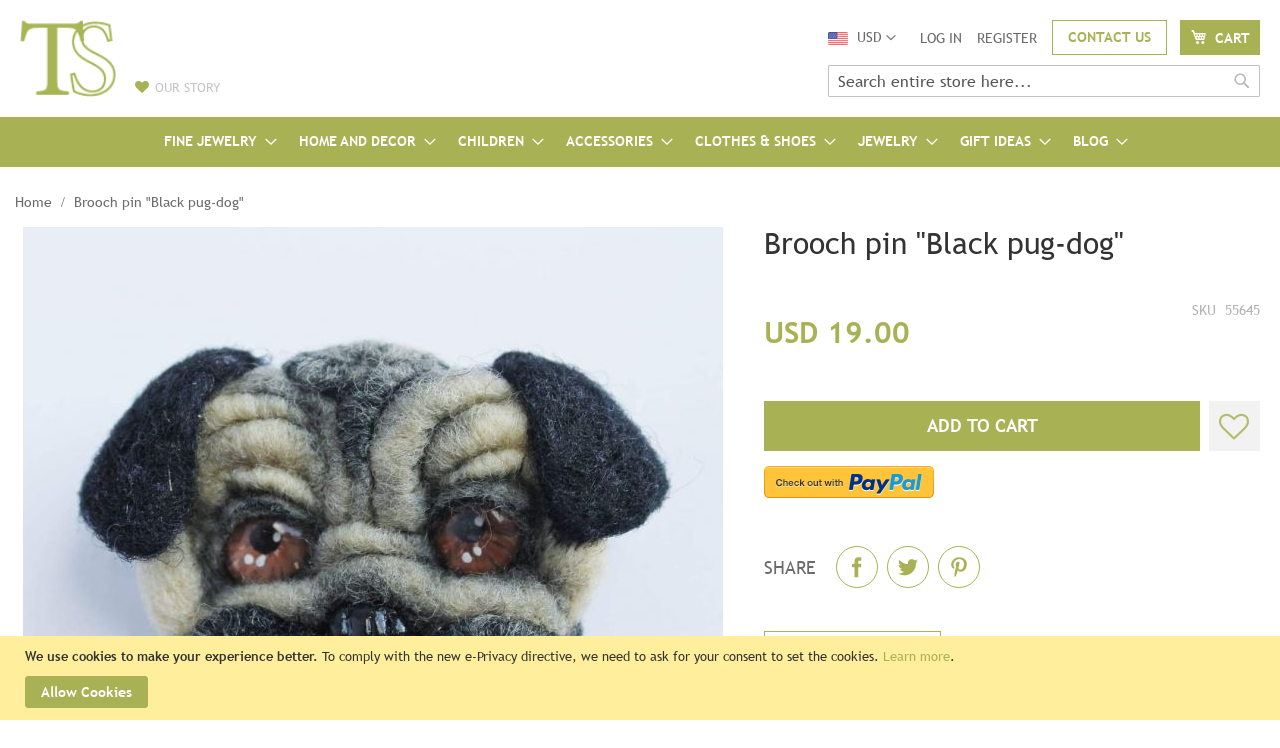

--- FILE ---
content_type: text/html; charset=UTF-8
request_url: https://three-snails.com/brooch-pin-black-pug-dog
body_size: 24179
content:
<!doctype html>
<html lang="en">
    <head prefix="og: http://ogp.me/ns# fb: http://ogp.me/ns/fb# product: http://ogp.me/ns/product#">
        <script>
    var BASE_URL = 'https\u003A\u002F\u002Fthree\u002Dsnails.com\u002F';
    var require = {
        'baseUrl': 'https\u003A\u002F\u002Fthree\u002Dsnails.com\u002Fstatic\u002Fversion1644590221\u002Ffrontend\u002FThreesnails\u002Fdefault\u002Fen_US'
    };</script>        <meta charset="utf-8"/>
<meta name="title" content="Buy Brooch pin &quot;Black pug-dog&quot; online | TS Handmade"/>
<meta name="description" content="Unique handmade products online ✔Quality and Service ✔Affordable prices ✔Custom Orders ✔Reviews ✔Discounts ➤Worldwide shipping"/>
<meta name="robots" content="INDEX,FOLLOW"/>
<meta name="viewport" content="width=device-width, initial-scale=1"/>
<meta name="format-detection" content="telephone=no"/>
<title>Buy Brooch pin &quot;Black pug-dog&quot; online | TS Handmade</title>
<link  rel="stylesheet" type="text/css"  media="all" href="https://three-snails.com/static/version1644590221/frontend/Threesnails/default/en_US/mage/calendar.css" />
<link  rel="stylesheet" type="text/css"  media="all" href="https://three-snails.com/static/version1644590221/frontend/Threesnails/default/en_US/Mageplaza_Blog/css/mpBlogIcon.css" />
<link  rel="stylesheet" type="text/css"  media="all" href="https://three-snails.com/static/version1644590221/frontend/Threesnails/default/en_US/css/styles-m.css" />
<link  rel="stylesheet" type="text/css"  media="all" href="https://three-snails.com/static/version1644590221/frontend/Threesnails/default/en_US/Magebird_Popup/css/style.css" />
<link  rel="stylesheet" type="text/css"  media="all" href="https://three-snails.com/static/version1644590221/frontend/Threesnails/default/en_US/Mageplaza_Core/css/font-awesome.min.css" />
<link  rel="stylesheet" type="text/css"  media="all" href="https://three-snails.com/static/version1644590221/frontend/Threesnails/default/en_US/Mageplaza_Core/css/magnific-popup.css" />
<link  rel="stylesheet" type="text/css"  media="all" href="https://three-snails.com/static/version1644590221/frontend/Threesnails/default/en_US/Webkul_SocialSignup/css/socialsignup.css" />
<link  rel="stylesheet" type="text/css"  media="all" href="https://three-snails.com/static/version1644590221/frontend/Threesnails/default/en_US/mage/gallery/gallery.css" />
<link  rel="stylesheet" type="text/css"  media="all" href="https://three-snails.com/static/version1644590221/frontend/Threesnails/default/en_US/Mageplaza_Core/css/owl.carousel.css" />
<link  rel="stylesheet" type="text/css"  media="all" href="https://three-snails.com/static/version1644590221/frontend/Threesnails/default/en_US/Mageplaza_Core/css/owl.theme.css" />
<link  rel="stylesheet" type="text/css"  media="screen and (min-width: 768px)" href="https://three-snails.com/static/version1644590221/frontend/Threesnails/default/en_US/css/styles-l.css" />
<link  rel="stylesheet" type="text/css"  media="print" href="https://three-snails.com/static/version1644590221/frontend/Threesnails/default/en_US/css/print.css" />
<script  type="text/javascript"  src="https://three-snails.com/static/version1644590221/frontend/Threesnails/default/en_US/requirejs/require.js"></script>
<script  type="text/javascript"  src="https://three-snails.com/static/version1644590221/frontend/Threesnails/default/en_US/mage/requirejs/mixins.js"></script>
<script  type="text/javascript"  src="https://three-snails.com/static/version1644590221/frontend/Threesnails/default/en_US/requirejs-config.js"></script>
<script  type="text/javascript"  src="https://three-snails.com/static/version1644590221/frontend/Threesnails/default/en_US/Magebird_Popup/js/main.js"></script>
<script  type="text/javascript"  src="https://three-snails.com/static/version1644590221/frontend/Threesnails/default/en_US/Smile_ElasticsuiteTracker/js/tracking.js"></script>
<script  type="text/javascript"  src="https://js.stripe.com/v3/"></script>
<link rel="preload" as="font" crossorigin="anonymous" href="https://three-snails.com/static/version1644590221/frontend/Threesnails/default/en_US/fonts/opensans/light/opensans-300.woff2" />
<link rel="preload" as="font" crossorigin="anonymous" href="https://three-snails.com/static/version1644590221/frontend/Threesnails/default/en_US/fonts/opensans/regular/opensans-400.woff2" />
<link rel="preload" as="font" crossorigin="anonymous" href="https://three-snails.com/static/version1644590221/frontend/Threesnails/default/en_US/fonts/opensans/semibold/opensans-600.woff2" />
<link rel="preload" as="font" crossorigin="anonymous" href="https://three-snails.com/static/version1644590221/frontend/Threesnails/default/en_US/fonts/opensans/bold/opensans-700.woff2" />
<link rel="preload" as="font" crossorigin="anonymous" href="https://three-snails.com/static/version1644590221/frontend/Threesnails/default/en_US/fonts/Luma-Icons.woff2" />
<link  rel="canonical" href="https://three-snails.com/brooch-pin-black-pug-dog" />
<link  rel="icon" type="image/x-icon" href="https://three-snails.com/media/favicon/default/ts_1.ico" />
<link  rel="shortcut icon" type="image/x-icon" href="https://three-snails.com/media/favicon/default/ts_1.ico" />
<meta name="google-site-verification" content="-KmTb8glP2WnVriphs8aGLeM8WawLJKc0B_tEDFi7pE" />
<!--ZNRXOCiNzERCiQtXoSorJgeEYcKs92KX-->        <style type="text/css">
	.product-item-info a.tocompare {
	    display: none !important;
	}
    .product-item-info .tocompare {
        display: none !important;
    }
</style>
<!-- Google Tag Manager by MagePal -->
<script type="text/javascript">
    window.dataLayer = window.dataLayer || [];

</script>

<script type="text/x-magento-init">
    {
        "*": {
            "magepalGtmDatalayer": {
                "isCookieRestrictionModeEnabled": 1,
                "currentWebsite": 1,
                "cookieName": "user_allowed_save_cookie",
                "dataLayer": "dataLayer",
                "accountId": "GTM-KKRTQV3",
                "data": [{"ecommerce":{"currencyCode":"USD"},"pageType":"catalog_product_view","list":"detail"},{"event":"productPage","product":{"id":"1992","sku":"55645","parent_sku":"55645","product_type":"simple","name":"Brooch pin \"Black pug-dog\"","price":19,"attribute_set_id":"68","path":"Brooch pin \"Black pug-dog\"","category":"Best Selling Products","image_url":"https:\/\/three-snails.com\/media\/catalog\/product\/b\/r\/brooch-pin-black-pug-dog-three-snails_442.jpg"}}],
                "isGdprEnabled": 0,
                "gdprOption": 0,
                "addJsInHeader": 0,
                "containerCode": ""
            }
        }
    }
</script>
<!-- End Google Tag Manager by MagePal -->
    <script type="text/x-magento-init">
        {
            "*": {
                "Magento_PageCache/js/form-key-provider": {}
            }
        }
    </script>
<script>
//<![CDATA[
try {
    smileTracker.setConfig({
        beaconUrl     : 'https://three-snails.com/elasticsuite/tracker/hit/image/h.png',
        sessionConfig : {"visit_cookie_name":"STUID","visit_cookie_lifetime":"3600","visitor_cookie_lifetime":"365","visitor_cookie_name":"STVID","domain":"three-snails.com","path":"\/"},
    });

    smileTracker.addPageVar('store_id', '1');

    require(['Smile_ElasticsuiteTracker/js/user-consent'], function (userConsent) {
        if (userConsent({"cookieRestrictionEnabled":"1","cookieRestrictionName":"user_allowed_save_cookie"})) {
            smileTracker.sendTag();
        }
    });
} catch (err) {
    ;
}
//]]>
</script>


<meta property="og:type" content="product" />
<meta property="og:title"
      content="Brooch&#x20;pin&#x20;&quot;Black&#x20;pug-dog&quot;" />
<meta property="og:image"
      content="https://three-snails.com/media/catalog/product/cache/90023beb79953db6ab8d9b5ad5a06c07/b/r/brooch-pin-black-pug-dog-three-snails_442.jpg" />
<meta property="og:description"
      content="" />
<meta property="og:url" content="https://three-snails.com/brooch-pin-black-pug-dog" />
    <meta property="product:price:amount" content="19"/>
    <meta property="product:price:currency"
      content="USD"/>
<style>
    .mp-rw-highlight {
        color: #12a196;
    }
</style>
    </head>
    <body data-container="body"
          data-mage-init='{"loaderAjax": {}, "loader": { "icon": "https://three-snails.com/static/version1644590221/frontend/Threesnails/default/en_US/images/loader-2.gif"}}'
        id="html-body" itemtype="http://schema.org/Product" itemscope="itemscope" class="catalog-product-view product-brooch-pin-black-pug-dog page-layout-1column">
        <script type="text/javascript" po_cmp_ignore>
//<![CDATA[
var mbPopupParams = {"storeId":"1","previewId":0,"templateId":0,"popupPageId":2,"filterId":"1992","page":"0","rootUrl":"https:\/\/three-snails.com\/","pubDir":"pub\/","baseUrl":"https:\/\/three-snails.com\/","doGaTracking":false,"doMousetracking":false,"customParams":""};
//]]>
</script>  
<!-- Google Tag Manager by MagePal -->
<noscript><iframe src="//www.googletagmanager.com/ns.html?id=GTM-KKRTQV3"
height="0" width="0" style="display:none;visibility:hidden"></iframe></noscript>
<!-- End Google Tag Manager by MagePal -->

<script type="text/x-magento-init">
    {
        "*": {
            "Magento_PageBuilder/js/widget-initializer": {
                "config": {"[data-content-type=\"slider\"][data-appearance=\"default\"]":{"Magento_PageBuilder\/js\/content-type\/slider\/appearance\/default\/widget":false},"[data-content-type=\"map\"]":{"Magento_PageBuilder\/js\/content-type\/map\/appearance\/default\/widget":false},"[data-content-type=\"row\"]":{"Magento_PageBuilder\/js\/content-type\/row\/appearance\/default\/widget":false},"[data-content-type=\"tabs\"]":{"Magento_PageBuilder\/js\/content-type\/tabs\/appearance\/default\/widget":false},"[data-content-type=\"slide\"]":{"Magento_PageBuilder\/js\/content-type\/slide\/appearance\/default\/widget":{"buttonSelector":".pagebuilder-slide-button","showOverlay":"hover","dataRole":"slide"}},"[data-content-type=\"banner\"]":{"Magento_PageBuilder\/js\/content-type\/banner\/appearance\/default\/widget":{"buttonSelector":".pagebuilder-banner-button","showOverlay":"hover","dataRole":"banner"}},"[data-content-type=\"buttons\"]":{"Magento_PageBuilder\/js\/content-type\/buttons\/appearance\/inline\/widget":false},"[data-content-type=\"products\"][data-appearance=\"carousel\"]":{"Magento_PageBuilder\/js\/content-type\/products\/appearance\/carousel\/widget":false}},
                "breakpoints": {"desktop":{"label":"Desktop","stage":true,"default":true,"class":"desktop-switcher","icon":"Magento_PageBuilder::css\/images\/switcher\/switcher-desktop.svg","conditions":{"min-width":"1024px"},"options":{"products":{"default":{"slidesToShow":"5"}}}},"tablet":{"conditions":{"max-width":"1024px","min-width":"768px"},"options":{"products":{"default":{"slidesToShow":"4"},"continuous":{"slidesToShow":"3"}}}},"mobile":{"label":"Mobile","stage":true,"class":"mobile-switcher","icon":"Magento_PageBuilder::css\/images\/switcher\/switcher-mobile.svg","media":"only screen and (max-width: 768px)","conditions":{"max-width":"768px","min-width":"640px"},"options":{"products":{"default":{"slidesToShow":"3"}}}},"mobile-small":{"conditions":{"max-width":"640px"},"options":{"products":{"default":{"slidesToShow":"2"},"continuous":{"slidesToShow":"1"}}}}}            }
        }
    }
</script>

<div class="cookie-status-message" id="cookie-status">
    The store will not work correctly in the case when cookies are disabled.</div>
<script type="text/x-magento-init">
    {
        "*": {
            "cookieStatus": {}
        }
    }
</script>

<script type="text/x-magento-init">
    {
        "*": {
            "mage/cookies": {
                "expires": null,
                "path": "\u002F",
                "domain": ".three\u002Dsnails.com",
                "secure": false,
                "lifetime": "3600"
            }
        }
    }
</script>
    <noscript>
        <div class="message global noscript">
            <div class="content">
                <p>
                    <strong>JavaScript seems to be disabled in your browser.</strong>
                    <span>
                        For the best experience on our site, be sure to turn on Javascript in your browser.                    </span>
                </p>
            </div>
        </div>
    </noscript>
    <div role="alertdialog"
         tabindex="-1"
         class="message global cookie"
         id="notice-cookie-block">
        <div role="document" class="content" tabindex="0">
            <p>
                <strong>We use cookies to make your experience better.</strong>
                <span>To comply with the new e-Privacy directive, we need to ask for your consent to set the cookies.                </span>
                <a href="https://three-snails.com/privacy-policy-cookie-restriction-mode/">Learn more</a>.            </p>
            <div class="actions">
                <button id="btn-cookie-allow" class="action allow primary">
                    <span>Allow Cookies</span>
                </button>
            </div>
        </div>
    </div>
    <script type="text&#x2F;javascript">var elema97NnIuq = document.querySelector('div#notice-cookie-block');
if (elema97NnIuq) {
elema97NnIuq.style.display = 'none';
}</script>    <script type="text/x-magento-init">
        {
            "#notice-cookie-block": {
                "cookieNotices": {
                    "cookieAllowButtonSelector": "#btn-cookie-allow",
                    "cookieName": "user_allowed_save_cookie",
                    "cookieValue": {"1":1},
                    "cookieLifetime": 31536000,
                    "noCookiesUrl": "https\u003A\u002F\u002Fthree\u002Dsnails.com\u002Fcookie\u002Findex\u002FnoCookies\u002F"
                }
            }
        }
    </script>

<script>
    window.cookiesConfig = window.cookiesConfig || {};
    window.cookiesConfig.secure = false;
</script><script>    require.config({
        map: {
            '*': {
                wysiwygAdapter: 'mage/adminhtml/wysiwyg/tiny_mce/tinymce4Adapter'
            }
        }
    });</script><script>
    require.config({
        paths: {
            googleMaps: 'https\u003A\u002F\u002Fmaps.googleapis.com\u002Fmaps\u002Fapi\u002Fjs\u003Fv\u003D3\u0026key\u003D'
        },
        config: {
            'Magento_PageBuilder/js/utils/map': {
                style: ''
            },
            'Magento_PageBuilder/js/content-type/map/preview': {
                apiKey: '',
                apiKeyErrorMessage: 'You\u0020must\u0020provide\u0020a\u0020valid\u0020\u003Ca\u0020href\u003D\u0027https\u003A\u002F\u002Fthree\u002Dsnails.com\u002Fadminhtml\u002Fsystem_config\u002Fedit\u002Fsection\u002Fcms\u002F\u0023cms_pagebuilder\u0027\u0020target\u003D\u0027_blank\u0027\u003EGoogle\u0020Maps\u0020API\u0020key\u003C\u002Fa\u003E\u0020to\u0020use\u0020a\u0020map.'
            },
            'Magento_PageBuilder/js/form/element/map': {
                apiKey: '',
                apiKeyErrorMessage: 'You\u0020must\u0020provide\u0020a\u0020valid\u0020\u003Ca\u0020href\u003D\u0027https\u003A\u002F\u002Fthree\u002Dsnails.com\u002Fadminhtml\u002Fsystem_config\u002Fedit\u002Fsection\u002Fcms\u002F\u0023cms_pagebuilder\u0027\u0020target\u003D\u0027_blank\u0027\u003EGoogle\u0020Maps\u0020API\u0020key\u003C\u002Fa\u003E\u0020to\u0020use\u0020a\u0020map.'
            },
        }
    });
</script>

<script>
    require.config({
        shim: {
            'Magento_PageBuilder/js/utils/map': {
                deps: ['googleMaps']
            }
        }
    });
</script>

<div class="page-wrapper"><header class="page-header"><div class="header content"><span data-action="toggle-nav" class="action nav-toggle"><span>Toggle Nav</span></span>
    <a class="logo" href="https://three-snails.com/" title="">
                <img src="https://three-snails.com/media/logo/default/logo.png"
             title=""
             class="desktop"
             alt=""
            width="170"                    />
        <img src="https://three-snails.com/static/version1644590221/frontend/Threesnails/default/en_US/images/logo/mobile_logo.png"
             title=""
             class="mobile"
             alt=""
             width="40"
             height="30"
        />
            </a>
<a class="logo-story desktop" href="https://three-snails.com/our-story/"></a><div class="panel wrapper"><div class="panel header"><a class="action skip contentarea"
   href="#contentarea">
    <span>
        Skip to Content    </span>
</a>

        <div class="switcher language switcher-language" data-ui-id="language-switcher" id="switcher-language">
        <div class="actions dropdown options switcher-options">
        <strong class="label switcher-label"><span>Language</span></strong>
            <div class="action toggle switcher-trigger"
                 id="switcher-language-trigger"
                 data-mage-init='{"dropdown":{}}'
                 data-toggle="dropdown"
                 data-trigger-keypress-button="true">
                <strong class="view-default">
                    <img src="https://three-snails.com/static/version1644590221/frontend/Threesnails/default/en_US/Magento_Store/images/flags/default.png" alt="English" />
                </strong>
            </div>


            <ul class="dropdown switcher-dropdown" data-target="dropdown">
                                                                                                <li class="view-ru switcher-option">
                            <a href="#" data-post='{"action":"https:\/\/three-snails.com\/stores\/store\/redirect\/","data":{"___store":"ru","___from_store":"default","uenc":"aHR0cHM6Ly9ydS50aHJlZS1zbmFpbHMuY29tL2Jyb29jaC1waW4tYmxhY2stcHVnLWRvZz9fX19zdG9yZT1ydQ,,"}}'>
                                <img src="https://three-snails.com/static/version1644590221/frontend/Threesnails/default/en_US/Magento_Store/images/flags/ru.png" alt="Russian" />
                                Russian                            </a>
                        </li>
                                                                                <li class="view-ua_2 switcher-option">
                            <a href="#" data-post='{"action":"https:\/\/three-snails.com\/stores\/store\/redirect\/","data":{"___store":"ua_2","___from_store":"default","uenc":"aHR0cHM6Ly91YS50aHJlZS1zbmFpbHMuY29tL2Jyb29jaC1waW4tYmxhY2stcHVnLWRvZz9fX19zdG9yZT11YV8y"}}'>
                                <img src="https://three-snails.com/static/version1644590221/frontend/Threesnails/default/en_US/Magento_Store/images/flags/ua_2.png" alt="Ukrainian" />
                                Ukrainian                            </a>
                        </li>
                                                </ul>
        </div>
    </div>
                <div class="switcher currency switcher-currency" id="switcher-currency">
        <div class="actions dropdown options switcher-options">
            <strong class="label switcher-label"><span>Currency</span></strong>
            <div class="action toggle switcher-trigger"
                 id="switcher-currency-trigger"
                 data-mage-init='{"dropdown":{}}'
                 data-toggle="dropdown"
                 data-trigger-keypress-button="true">
                <strong class="language-USD">
                    <span>USD </span>
                </strong>
            </div>
            <ul class="dropdown switcher-dropdown" data-target="dropdown">
                                                                                                <li class="currency-UAH switcher-option">
                            <a href="#" data-post='{"action":"https:\/\/three-snails.com\/directory\/currency\/switch\/","data":{"currency":"UAH","uenc":"aHR0cHM6Ly90aHJlZS1zbmFpbHMuY29tL2Jyb29jaC1waW4tYmxhY2stcHVnLWRvZw,,"}}'>UAH </a>
                        </li>
                                                </ul>
        </div>
    </div>
<ul class="header links">        <li class="greet welcome" data-bind="scope: 'customer'">
            <span class="logged-in not-logged-in" data-bind='html:""'></span>
            <!-- ko ifnot: customer().fullname  -->
                        <!-- /ko -->
        </li>
        <script type="text/x-magento-init">
        {
            "*": {
                "Magento_Ui/js/core/app": {
                    "components": {
                        "customer": {
                            "component": "Magento_Customer/js/view/customer"
                        }
                    }
                },
                "Magento_Theme/js/mini-cart-action": {}
            }
        }
        </script>
        <li class="mobile-user mobile" role="link">
    <a class="action fa fa-user" href="https://three-snails.com/customer/account/login/">
        <span class="title">Log in</span>
    </a>
</li>
<li class="mobile-wishlist mobile" role="link">
    <span data-bind="scope: 'wishlist'" class="link wishlist">
        <a class="action fa fa-heart-o" href="https://three-snails.com/wishlist/">
            <span class="title">My Wishlist                <!-- ko if: wishlist().counter --><span data-bind="text: wishlist().counter" class="counter qty"></span><!-- /ko -->
            </span>
        </a>
    </span>
</li>
<script type="text/x-magento-init">
{
    "*": {
        "Magento_Ui/js/core/app": {
            "components": {
                "wishlist": {
                    "component": "Magento_Wishlist/js/view/wishlist"
                }
            }
        }
    }
}
</script><li class="link authorization-link" data-label="or">
    <a href="https://three-snails.com/customer/account/login/referer/aHR0cHM6Ly90aHJlZS1zbmFpbHMuY29tL2Jyb29jaC1waW4tYmxhY2stcHVnLWRvZw%2C%2C/"        >Log In</a>
</li>
<li><a href="https://three-snails.com/customer/account/create/" id="idUl4eRWdP" >Register</a></li><li class="nav item contact-us-link" id="contact-us-link" role="link">
    <a class="action primary" href="https://three-snails.com/contact/">
        Contact Us    </a>
</li></ul>
<div data-block="minicart" class="minicart-wrapper">
    <a class="action primary showcart" href="https://three-snails.com/checkout/cart/"
       data-bind="scope: 'minicart_content'">
        <span class="counter qty empty"
              data-bind="css: { empty: !!getCartParam('summary_count') == false }, blockLoader: isLoading">
            <span class="counter-number"><!-- ko text: getCartParam('summary_count') --><!-- /ko --></span>
            <span class="counter-label">
            <!-- ko if: getCartParam('summary_count') -->
                <!-- ko text: getCartParam('summary_count') --><!-- /ko -->
                <!-- ko i18n: 'items' --><!-- /ko -->
                <!-- /ko -->
            </span>
        </span>
        <span class="text">Cart</span>
    </a>
            <div class="block block-minicart"
             data-role="dropdownDialog"
             data-mage-init='{"dropdownDialog":{
                "appendTo":"[data-block=minicart]",
                "triggerTarget":".showcart",
                "timeout": "2000",
                "closeOnMouseLeave": false,
                "closeOnEscape": true,
                "triggerClass":"active",
                "parentClass":"active",
                "buttons":[]}}'>
            <div id="minicart-content-wrapper" data-bind="scope: 'minicart_content'">
                <!-- ko template: getTemplate() --><!-- /ko -->
            </div>
                    </div>
        <script>
        window.checkout = {"shoppingCartUrl":"https:\/\/three-snails.com\/checkout\/cart\/","checkoutUrl":"https:\/\/three-snails.com\/checkout\/","updateItemQtyUrl":"https:\/\/three-snails.com\/checkout\/sidebar\/updateItemQty\/","removeItemUrl":"https:\/\/three-snails.com\/checkout\/sidebar\/removeItem\/","imageTemplate":"Magento_Catalog\/product\/image_with_borders","baseUrl":"https:\/\/three-snails.com\/","minicartMaxItemsVisible":5,"websiteId":"1","maxItemsToDisplay":10,"storeId":"1","storeGroupId":"1","customerLoginUrl":"https:\/\/three-snails.com\/customer\/account\/login\/referer\/aHR0cHM6Ly90aHJlZS1zbmFpbHMuY29tL2Jyb29jaC1waW4tYmxhY2stcHVnLWRvZw%2C%2C\/","isRedirectRequired":false,"autocomplete":"off","captcha":{"user_login":{"isCaseSensitive":false,"imageHeight":50,"imageSrc":"","refreshUrl":"https:\/\/three-snails.com\/captcha\/refresh\/","isRequired":false,"timestamp":1769510592}}};
    </script>
    <script type="text/x-magento-init">
    {
        "[data-block='minicart']": {
            "Magento_Ui/js/core/app": {"components":{"minicart_content":{"children":{"subtotal.container":{"children":{"subtotal":{"children":{"subtotal.totals":{"config":{"display_cart_subtotal_incl_tax":0,"display_cart_subtotal_excl_tax":1,"template":"Magento_Tax\/checkout\/minicart\/subtotal\/totals"},"children":{"subtotal.totals.msrp":{"component":"Magento_Msrp\/js\/view\/checkout\/minicart\/subtotal\/totals","config":{"displayArea":"minicart-subtotal-hidden","template":"Magento_Msrp\/checkout\/minicart\/subtotal\/totals"}}},"component":"Magento_Tax\/js\/view\/checkout\/minicart\/subtotal\/totals"}},"component":"uiComponent","config":{"template":"Magento_Checkout\/minicart\/subtotal"}}},"component":"uiComponent","config":{"displayArea":"subtotalContainer"}},"item.renderer":{"component":"Magento_Checkout\/js\/view\/cart-item-renderer","config":{"displayArea":"defaultRenderer","template":"Magento_Checkout\/minicart\/item\/default"},"children":{"item.image":{"component":"Magento_Catalog\/js\/view\/image","config":{"template":"Magento_Catalog\/product\/image","displayArea":"itemImage"}},"checkout.cart.item.price.sidebar":{"component":"uiComponent","config":{"template":"Magento_Checkout\/minicart\/item\/price","displayArea":"priceSidebar"}}}},"extra_info":{"component":"uiComponent","config":{"displayArea":"extraInfo"},"children":{"reward_earn":{"component":"Mageplaza_RewardPoints\/js\/view\/minicart","config":{"componentDisabled":false}},"stripinstantcheckout":{"component":"Stripeofficial_InstantCheckout\/js\/button-in-minicart"}}},"promotion":{"component":"uiComponent","config":{"displayArea":"promotion"}}},"config":{"itemRenderer":{"default":"defaultRenderer","simple":"defaultRenderer","virtual":"defaultRenderer"},"template":"Magento_Checkout\/minicart\/content"},"component":"Magento_Checkout\/js\/view\/minicart"}},"types":[]}        },
        "*": {
            "Magento_Ui/js/block-loader": "https://three-snails.com/static/version1644590221/frontend/Threesnails/default/en_US/images/loader-1.gif"
        }
    }
    </script>
</div>


</div>
<div class="block block-search">
    <div class="block block-title"><strong>Search</strong></div>
    <div class="block block-content">
        <form class="form minisearch" id="search_mini_form" action="https://three-snails.com/catalogsearch/result/" method="get">
            <div class="field search">
                <label class="label" for="search" data-role="minisearch-label">
                    <span>Search</span>
                </label>
                <div class="control">
                    <input id="search"
                           type="text"
                           name="q"
                           value=""
                           placeholder="Search entire store here..."
                           class="input-text"
                           maxlength="128"
                           role="combobox"
                           aria-haspopup="false"
                           aria-autocomplete="both"
                           aria-expanded="false"
                           autocomplete="off"
                           data-block="autocomplete-form"/>
                    <div id="search_autocomplete" class="search-autocomplete"></div>
                                    </div>
            </div>
            <div class="actions">
                <button type="submit"
                        title="Search"
                        class="action search">
                    <span>Search</span>
                </button>
            </div>
        </form>
    </div>
</div>
<script type="text/x-magento-init">
{
    "#search" :
    {
        "quickSearch" :
        {
            "formSelector":"#search_mini_form",
            "url":"https://three-snails.com/search/ajax/suggest/",
            "destinationSelector":"#search_autocomplete",
            "templates": {"term":{"title":"Search terms","template":"Smile_ElasticsuiteCore\/autocomplete\/term"},"product":{"title":"Products","template":"Smile_ElasticsuiteCatalog\/autocomplete\/product"},"category":{"title":"Categories","template":"Smile_ElasticsuiteCatalog\/autocomplete\/category"},"product_attribute":{"title":"Attributes","template":"Smile_ElasticsuiteCatalog\/autocomplete\/product-attribute","titleRenderer":"Smile_ElasticsuiteCatalog\/js\/autocomplete\/product-attribute"}},
            "priceFormat" : {"pattern":"USD %s","precision":2,"requiredPrecision":2,"decimalSymbol":".","groupSymbol":",","groupLength":3,"integerRequired":false},
            "minSearchLength" : 2        }
    }
}
</script>
</div></div></header>    <div class="sections nav-sections">
                <div class="section-items nav-sections-items">
                                            <div class="section-item-content nav-sections-item-content" id="store.menu">
<nav class="navigation" data-action="navigation">
    <ul data-role="navigation" data-mage-init='{"tsMenu":{"responsive":true, "mediaBreakpoint": "(max-width: 1151px)", "expanded":false, "menus": "div.menu", "position":{"my":"left top","at":"left bottom"}}}'>
        <li  class="level0 nav-1 category-item first level-top parent"><a href="https://three-snails.com/gold-and-diamonds-1"  class="level-top" ><span>FINE JEWELRY</span></a><div class="menu level0 submenu"><ul><li  class="level1 nav-1-1 category-item first parent" data-role="collapsible"><a href="https://three-snails.com/gold-and-diamonds-1/engagement" ><span>Engagement</span></a><div class="menu" data-role="content"><ul><li  class="level2 nav-1-1-1 category-item first"><a href="https://three-snails.com/gold-and-diamonds-1/engagemant/engagement/0-1-0-3-ct" ><span>Engagement Rings 0.1 - 0.3 ct</span></a></li><li  class="level2 nav-1-1-2 category-item"><a href="https://three-snails.com/gold-and-diamonds-1/engagemant/engagement/0-3-0-7-ct" ><span>Engagement Rings 0.3 - 0.7 ct</span></a></li><li  class="level2 nav-1-1-3 category-item last"><a href="https://three-snails.com/gold-and-diamonds-1/engagemant/engagement/0-7-1-5-ct" ><span>Engagement Rings 0.7 - 1.5 ct</span></a></li></ul></div></li><li  class="level1 nav-1-2 category-item parent" data-role="collapsible"><a href="https://three-snails.com/gold-and-diamonds-1/wedding" ><span>Wedding</span></a><div class="menu" data-role="content"><ul><li  class="level2 nav-1-2-1 category-item first"><a href="https://three-snails.com/gold-and-diamonds-1/wedding/wedding-bands-for-women" ><span>Bands for Women</span></a></li><li  class="level2 nav-1-2-2 category-item"><a href="https://three-snails.com/gold-and-diamonds-1/wedding/wedding-bands-for-men" ><span>Bands for Men</span></a></li><li  class="level2 nav-1-2-3 category-item last"><a href="https://three-snails.com/gold-and-diamonds-1/wedding/wedding-band-sets" ><span>Band Sets</span></a></li></ul></div></li><li  class="level1 nav-1-3 category-item parent" data-role="collapsible"><a href="https://three-snails.com/gold-and-diamonds-1/exclusive" ><span>Exclusive</span></a><div class="menu" data-role="content"><ul><li  class="level2 nav-1-3-1 category-item first last"><a href="https://three-snails.com/gold-and-diamonds-1/exclusive/hararuk" ><span>Hararuk</span></a></li></ul></div></li><li  class="level1 nav-1-4 category-item parent" data-role="collapsible"><a href="https://three-snails.com/gold-and-diamonds-1/jewelry" ><span>Jewelry</span></a><div class="menu" data-role="content"><ul><li  class="level2 nav-1-4-1 category-item first"><a href="https://three-snails.com/gold-and-diamonds-1/jewelry/fine-rings" ><span>Rings</span></a></li><li  class="level2 nav-1-4-2 category-item"><a href="https://three-snails.com/gold-and-diamonds-1/jewelry/fashion-earrings" ><span>Earrings</span></a></li><li  class="level2 nav-1-4-3 category-item last"><a href="https://three-snails.com/gold-and-diamonds-1/jewelry/pendants" ><span>Pendants</span></a></li></ul></div></li><li  class="level1 nav-1-5 category-item last"><a href="https://three-snails.com/gold-and-diamonds-1/diamonds" ><span>Diamonds</span></a></li></ul></div></li><li  class="level0 nav-2 category-item level-top parent"><a href="https://three-snails.com/home-and-decor"  class="level-top" ><span>HOME AND DECOR</span></a><div class="menu level0 submenu"><ul><li  class="level1 nav-2-1 category-item first parent" data-role="collapsible"><a href="https://three-snails.com/home-and-decor/home-textile" ><span>Home Textile</span></a><div class="menu" data-role="content"><ul><li  class="level2 nav-2-1-1 category-item first"><a href="https://three-snails.com/home-and-decor/home-textile/blankets-and-throws" ><span>Blankets &amp; Throws</span></a></li><li  class="level2 nav-2-1-2 category-item"><a href="https://three-snails.com/home-and-decor/home-textile/rugs" ><span>Rugs</span></a></li><li  class="level2 nav-2-1-3 category-item"><a href="https://three-snails.com/home-and-decor/home-textile/pillows-and-covers" ><span>Pillows &amp; Covers</span></a></li><li  class="level2 nav-2-1-4 category-item"><a href="https://three-snails.com/home-and-decor/home-textile/bed-linen" ><span>Bed Linen</span></a></li><li  class="level2 nav-2-1-5 category-item"><a href="https://three-snails.com/home-and-decor/home-textile/floor-cushions-and-covers" ><span>Floor cushions &amp; Covers</span></a></li><li  class="level2 nav-2-1-6 category-item last"><a href="https://three-snails.com/home-and-decor/home-textile/tablecloths-and-napkins" ><span>Tablecloths &amp; Napkins</span></a></li></ul></div></li><li  class="level1 nav-2-2 category-item parent" data-role="collapsible"><a href="https://three-snails.com/home-and-decor/room-decor" ><span>Room Decor</span></a><div class="menu" data-role="content"><ul><li  class="level2 nav-2-2-1 category-item first"><a href="https://three-snails.com/home-and-decor/room-decor/vases" ><span>Vases</span></a></li><li  class="level2 nav-2-2-2 category-item"><a href="https://three-snails.com/home-and-decor/room-decor/decorative-ceramics" ><span>Decorative Ceramics</span></a></li><li  class="level2 nav-2-2-3 category-item"><a href="https://three-snails.com/home-and-decor/room-decor/glass-accessories" ><span>Glass Accessories</span></a></li><li  class="level2 nav-2-2-4 category-item"><a href="https://three-snails.com/home-and-decor/room-decor/board-games" ><span>Board Games</span></a></li><li  class="level2 nav-2-2-5 category-item"><a href="https://three-snails.com/home-and-decor/room-decor/sofa-trays" ><span>Sofa Trays</span></a></li><li  class="level2 nav-2-2-6 category-item"><a href="https://three-snails.com/home-and-decor/room-decor/candles-and-candle-holders" ><span>Candles &amp; Candle holders</span></a></li><li  class="level2 nav-2-2-7 category-item"><a href="https://three-snails.com/home-and-decor/room-decor/baskets-and-boxes" ><span>Baskets &amp; Boxes</span></a></li><li  class="level2 nav-2-2-8 category-item"><a href="https://three-snails.com/home-and-decor/room-decor/figurines-and-sculptures" ><span>Figurines &amp; Sculptures</span></a></li><li  class="level2 nav-2-2-9 category-item"><a href="https://three-snails.com/home-and-decor/room-decor/wooden-signs" ><span>Wooden Signs</span></a></li><li  class="level2 nav-2-2-10 category-item"><a href="https://three-snails.com/home-and-decor/room-decor/door-stoppers" ><span>Door Stoppers</span></a></li><li  class="level2 nav-2-2-11 category-item last"><a href="https://three-snails.com/home-and-decor/room-decor/authors-dolls" ><span>Author&#039;s Dolls</span></a></li></ul></div></li><li  class="level1 nav-2-3 category-item parent" data-role="collapsible"><a href="https://three-snails.com/home-and-decor/wall-decor" ><span>Wall Decor</span></a><div class="menu" data-role="content"><ul><li  class="level2 nav-2-3-1 category-item first"><a href="https://three-snails.com/home-and-decor/wall-decor/wall-hangings" ><span>Wall Hangings</span></a></li><li  class="level2 nav-2-3-2 category-item"><a href="https://three-snails.com/home-and-decor/wall-decor/clocks" ><span>Clocks</span></a></li><li  class="level2 nav-2-3-3 category-item"><a href="https://three-snails.com/home-and-decor/wall-decor/mirrors" ><span>Mirrors</span></a></li><li  class="level2 nav-2-3-4 category-item"><a href="https://three-snails.com/home-and-decor/wall-decor/shelves" ><span>Shelves</span></a></li><li  class="level2 nav-2-3-5 category-item"><a href="https://three-snails.com/home-and-decor/wall-decor/masks" ><span>Masks</span></a></li><li  class="level2 nav-2-3-6 category-item"><a href="https://three-snails.com/home-and-decor/wall-decor/decorative-plates" ><span>Decorative Plates</span></a></li><li  class="level2 nav-2-3-7 category-item"><a href="https://three-snails.com/home-and-decor/wall-decor/wall-holders" ><span>Wall Holders</span></a></li><li  class="level2 nav-2-3-8 category-item"><a href="https://three-snails.com/home-and-decor/wall-decor/paintings" ><span>Paintings</span></a></li><li  class="level2 nav-2-3-9 category-item last"><a href="https://three-snails.com/home-and-decor/wall-decor/panel" ><span>Panel</span></a></li></ul></div></li><li  class="level1 nav-2-4 category-item parent" data-role="collapsible"><a href="https://three-snails.com/home-and-decor/kitchen-and-dining" ><span>Kitchen &amp; Dining</span></a><div class="menu" data-role="content"><ul><li  class="level2 nav-2-4-1 category-item first"><a href="https://three-snails.com/home-and-decor/kitchen-and-dining/cups-and-mugs" ><span>Cups &amp; Mugs</span></a></li><li  class="level2 nav-2-4-2 category-item"><a href="https://three-snails.com/home-and-decor/kitchen-and-dining/dishes" ><span>Dishes</span></a></li><li  class="level2 nav-2-4-3 category-item"><a href="https://three-snails.com/home-and-decor/kitchen-and-dining/bowls" ><span>Bowls</span></a></li><li  class="level2 nav-2-4-4 category-item"><a href="https://three-snails.com/home-and-decor/kitchen-and-dining/pots" ><span>Pots</span></a></li><li  class="level2 nav-2-4-5 category-item"><a href="https://three-snails.com/home-and-decor/kitchen-and-dining/cutting-boards" ><span>Cutting Boards</span></a></li><li  class="level2 nav-2-4-6 category-item"><a href="https://three-snails.com/home-and-decor/kitchen-and-dining/trays" ><span>Trays</span></a></li><li  class="level2 nav-2-4-7 category-item"><a href="https://three-snails.com/home-and-decor/kitchen-and-dining/pitchers" ><span>Pitchers</span></a></li><li  class="level2 nav-2-4-8 category-item"><a href="https://three-snails.com/home-and-decor/kitchen-and-dining/spoons" ><span>Spoons</span></a></li><li  class="level2 nav-2-4-9 category-item"><a href="https://three-snails.com/home-and-decor/kitchen-and-dining/coffee-and-tea-sets" ><span>Coffee &amp; Tea Sets</span></a></li><li  class="level2 nav-2-4-10 category-item"><a href="https://three-snails.com/home-and-decor/kitchen-and-dining/storage-and-holders" ><span>Storage &amp; Holders</span></a></li><li  class="level2 nav-2-4-11 category-item"><a href="https://three-snails.com/home-and-decor/kitchen-and-dining/handmade-soap" ><span>Handmade Soap</span></a></li><li  class="level2 nav-2-4-12 category-item last"><a href="https://three-snails.com/home-and-decor/kitchen-and-dining/wine-accessories" ><span>Wine Accessories</span></a></li></ul></div></li><li  class="level1 nav-2-5 category-item parent" data-role="collapsible"><a href="https://three-snails.com/home-and-decor/lighting" ><span>Lighting</span></a><div class="menu" data-role="content"><ul><li  class="level2 nav-2-5-1 category-item first"><a href="https://three-snails.com/home-and-decor/lighting/lamps" ><span>Lamps</span></a></li><li  class="level2 nav-2-5-2 category-item"><a href="https://three-snails.com/home-and-decor/lighting/nightlights" ><span>Nightlights</span></a></li><li  class="level2 nav-2-5-3 category-item last"><a href="https://three-snails.com/home-and-decor/lighting/string-lights" ><span>String Light Lanterns</span></a></li></ul></div></li><li  class="level1 nav-2-6 category-item parent" data-role="collapsible"><a href="https://three-snails.com/home-and-decor/flowers-and-plants" ><span>Flowers &amp; Plants</span></a><div class="menu" data-role="content"><ul><li  class="level2 nav-2-6-1 category-item first"><a href="https://three-snails.com/home-and-decor/flowers-and-plants/plant-pots" ><span>Pots</span></a></li><li  class="level2 nav-2-6-2 category-item"><a href="https://three-snails.com/home-and-decor/flowers-and-plants/stands" ><span>Stands</span></a></li><li  class="level2 nav-2-6-3 category-item last"><a href="https://three-snails.com/home-and-decor/flowers-and-plants/hanging-planters" ><span>Hanging Planters</span></a></li></ul></div></li><li  class="level1 nav-2-7 category-item parent" data-role="collapsible"><a href="https://three-snails.com/home-and-decor/outdoor" ><span>Outdoor</span></a><div class="menu" data-role="content"><ul><li  class="level2 nav-2-7-1 category-item first"><a href="https://three-snails.com/home-and-decor/outdoor/flower-lanterns" ><span>Flower Lanterns</span></a></li><li  class="level2 nav-2-7-2 category-item"><a href="https://three-snails.com/home-and-decor/outdoor/hammocks-and-swing-chairs" ><span>Hammocks &amp; Swing Chairs</span></a></li><li  class="level2 nav-2-7-3 category-item"><a href="https://three-snails.com/home-and-decor/outdoor/plant-hangers" ><span>Plant Hangers</span></a></li><li  class="level2 nav-2-7-4 category-item"><a href="https://three-snails.com/home-and-decor/outdoor/candle-holders" ><span>Candle Holders</span></a></li><li  class="level2 nav-2-7-5 category-item last"><a href="https://three-snails.com/home-and-decor/outdoor/welcome-sign-boards" ><span>Welcome Sign Boards</span></a></li></ul></div></li><li  class="level1 nav-2-8 category-item last"><a href="https://three-snails.com/home-and-decor/exclusive" ><span>EXCLUSIVE</span></a></li></ul></div></li><li  class="level0 nav-3 category-item level-top parent"><a href="https://three-snails.com/children"  class="level-top" ><span>CHILDREN</span></a><div class="menu level0 submenu"><ul><li  class="level1 nav-3-1 category-item first parent" data-role="collapsible"><a href="https://three-snails.com/children/baby-boy-clothes" ><span>Baby boy Clothes (0-2 years)</span></a><div class="menu" data-role="content"><ul><li  class="level2 nav-3-1-1 category-item first"><a href="https://three-snails.com/children/baby-boy-clothes/boy-christening-outfits" ><span>Christening Outfits</span></a></li><li  class="level2 nav-3-1-2 category-item"><a href="https://three-snails.com/children/baby-boy-clothes/baby-boy-suits" ><span>Suits</span></a></li><li  class="level2 nav-3-1-3 category-item"><a href="https://three-snails.com/children/baby-boy-clothes/baby-boy-rompers" ><span>Rompers &amp; Bodysuits</span></a></li><li  class="level2 nav-3-1-4 category-item"><a href="https://three-snails.com/children/baby-boy-clothes/baby-boy-clothes-sets" ><span>Sets</span></a></li><li  class="level2 nav-3-1-5 category-item"><a href="https://three-snails.com/children/baby-boy-clothes/baby-boy-hats" ><span>Hats &amp; Caps</span></a></li><li  class="level2 nav-3-1-6 category-item"><a href="https://three-snails.com/children/baby-boy-clothes/baby-boy-mittens" ><span>Mittens</span></a></li><li  class="level2 nav-3-1-7 category-item"><a href="https://three-snails.com/children/baby-boy-clothes/baby-boy-pants" ><span>Pants</span></a></li><li  class="level2 nav-3-1-8 category-item"><a href="https://three-snails.com/children/baby-boy-clothes/baby-boy-sweaters" ><span>Sweaters</span></a></li><li  class="level2 nav-3-1-9 category-item"><a href="https://three-snails.com/children/baby-boy-clothes/boy-booties-and-socks" ><span>Booties &amp; Socks</span></a></li><li  class="level2 nav-3-1-10 category-item last"><a href="https://three-snails.com/children/baby-boy-clothes/knit-clothes-for-baby-boys" ><span>Knit Clothes</span></a></li></ul></div></li><li  class="level1 nav-3-2 category-item parent" data-role="collapsible"><a href="https://three-snails.com/children/baby-girl-clothes" ><span>Baby girl Clothes (0-2 years)</span></a><div class="menu" data-role="content"><ul><li  class="level2 nav-3-2-1 category-item first"><a href="https://three-snails.com/children/baby-girl-clothes/baby-girl-christening-outfit" ><span>Christening Outfits</span></a></li><li  class="level2 nav-3-2-2 category-item"><a href="https://three-snails.com/children/baby-girl-clothes/baby-girl-dresses" ><span>Dresses</span></a></li><li  class="level2 nav-3-2-3 category-item"><a href="https://three-snails.com/children/baby-girl-clothes/baby-girl-rompers" ><span>Rompers</span></a></li><li  class="level2 nav-3-2-4 category-item"><a href="https://three-snails.com/children/baby-girl-clothes/baby-girl-clothes-sets" ><span>Sets</span></a></li><li  class="level2 nav-3-2-5 category-item"><a href="https://three-snails.com/children/baby-girl-clothes/girl-bloomers" ><span>Bloomers</span></a></li><li  class="level2 nav-3-2-6 category-item"><a href="https://three-snails.com/children/baby-girl-clothes/baby-girl-hats" ><span>Hats &amp; Caps</span></a></li><li  class="level2 nav-3-2-7 category-item"><a href="https://three-snails.com/children/baby-girl-clothes/baby-girl-sweaters" ><span>Sweaters</span></a></li><li  class="level2 nav-3-2-8 category-item"><a href="https://three-snails.com/children/baby-girl-clothes/baby-girl-mittens" ><span>Mittens</span></a></li><li  class="level2 nav-3-2-9 category-item"><a href="https://three-snails.com/children/baby-girl-clothes/baby-girl-pants" ><span>Pants &amp; Skirts</span></a></li><li  class="level2 nav-3-2-10 category-item"><a href="https://three-snails.com/children/baby-girl-clothes/baby-girl-suits" ><span>Suits</span></a></li><li  class="level2 nav-3-2-11 category-item"><a href="https://three-snails.com/children/baby-girl-clothes/girl-booties-and-socks" ><span>Booties &amp; Socks</span></a></li><li  class="level2 nav-3-2-12 category-item last"><a href="https://three-snails.com/children/baby-girl-clothes/knit-clothes-for-baby-girls" ><span>Knit Clothes</span></a></li></ul></div></li><li  class="level1 nav-3-3 category-item parent" data-role="collapsible"><a href="https://three-snails.com/children/boy-clothes" ><span>Boy Clothes (2-15 years)</span></a><div class="menu" data-role="content"><ul><li  class="level2 nav-3-3-1 category-item first"><a href="https://three-snails.com/children/boy-clothes/boys-suits" ><span>Suits</span></a></li><li  class="level2 nav-3-3-2 category-item"><a href="https://three-snails.com/children/boy-clothes/boys-clothes-sets" ><span>Sets</span></a></li><li  class="level2 nav-3-3-3 category-item"><a href="https://three-snails.com/children/boy-clothes/boys-sweaters" ><span>Sweaters</span></a></li><li  class="level2 nav-3-3-4 category-item"><a href="https://three-snails.com/children/boy-clothes/boys-hats" ><span>Hats &amp; Caps</span></a></li><li  class="level2 nav-3-3-5 category-item"><a href="https://three-snails.com/children/boy-clothes/boys-embroidered-shirts" ><span>Embroidered Shirts</span></a></li><li  class="level2 nav-3-3-6 category-item"><a href="https://three-snails.com/children/boy-clothes/boys-gloves-and-mittens" ><span>Gloves &amp; Mittens</span></a></li><li  class="level2 nav-3-3-7 category-item last"><a href="https://three-snails.com/children/boy-clothes/boys-shoes" ><span>Shoes &amp; Socks</span></a></li></ul></div></li><li  class="level1 nav-3-4 category-item parent" data-role="collapsible"><a href="https://three-snails.com/children/girl-clothes" ><span>Girl Clothes (2-15 years)</span></a><div class="menu" data-role="content"><ul><li  class="level2 nav-3-4-1 category-item first"><a href="https://three-snails.com/children/girl-clothes/occasion-dresses" ><span>Occasion Dresses</span></a></li><li  class="level2 nav-3-4-2 category-item"><a href="https://three-snails.com/children/girl-clothes/casual-dresses-and-skirts" ><span>Casual Dresses &amp; Skirts</span></a></li><li  class="level2 nav-3-4-3 category-item"><a href="https://three-snails.com/children/girl-clothes/girls-clothes-sets" ><span>Sets</span></a></li><li  class="level2 nav-3-4-4 category-item"><a href="https://three-snails.com/children/girl-clothes/girls-suits" ><span>Suits</span></a></li><li  class="level2 nav-3-4-5 category-item"><a href="https://three-snails.com/children/girl-clothes/girls-hats" ><span>Hats &amp; Caps</span></a></li><li  class="level2 nav-3-4-6 category-item"><a href="https://three-snails.com/children/girl-clothes/girls-sweaters" ><span>Sweaters</span></a></li><li  class="level2 nav-3-4-7 category-item"><a href="https://three-snails.com/children/girl-clothes/girls-embroidered-shirts" ><span>Embroidered Shirts</span></a></li><li  class="level2 nav-3-4-8 category-item"><a href="https://three-snails.com/children/girl-clothes/girls-gloves-and-mittens" ><span>Gloves &amp; Mittens</span></a></li><li  class="level2 nav-3-4-9 category-item last"><a href="https://three-snails.com/children/girl-clothes/girls-shoes" ><span>Shoes &amp; Socks</span></a></li></ul></div></li><li  class="level1 nav-3-5 category-item last parent" data-role="collapsible"><a href="https://three-snails.com/children/bedding-and-play" ><span>Bedding &amp; Play</span></a><div class="menu" data-role="content"><ul><li  class="level2 nav-3-5-1 category-item first"><a href="https://three-snails.com/children/bedding-and-play/baby-pillows" ><span>Pillows</span></a></li><li  class="level2 nav-3-5-2 category-item"><a href="https://three-snails.com/children/bedding-and-play/baby-blankets" ><span>Blankets</span></a></li><li  class="level2 nav-3-5-3 category-item"><a href="https://three-snails.com/children/bedding-and-play/baby-rugs" ><span>Rugs</span></a></li><li  class="level2 nav-3-5-4 category-item"><a href="https://three-snails.com/children/bedding-and-play/baby-nightlights" ><span>Nightlights</span></a></li><li  class="level2 nav-3-5-5 category-item"><a href="https://three-snails.com/children/bedding-and-play/baby-wigwams" ><span>Wigwams</span></a></li><li  class="level2 nav-3-5-6 category-item"><a href="https://three-snails.com/children/bedding-and-play/play-mats" ><span>Play Mats</span></a></li><li  class="level2 nav-3-5-7 category-item"><a href="https://three-snails.com/children/bedding-and-play/wooden-toys" ><span>Wooden Toys</span></a></li><li  class="level2 nav-3-5-8 category-item"><a href="https://three-snails.com/children/bedding-and-play/textile-toys" ><span>Textile Toys</span></a></li><li  class="level2 nav-3-5-9 category-item"><a href="https://three-snails.com/children/bedding-and-play/sling-beads-and-mobiles" ><span>Sling Beads &amp; Mobiles</span></a></li><li  class="level2 nav-3-5-10 category-item last"><a href="https://three-snails.com/children/bedding-and-play/baby-room-decor" ><span>Baby Room Decor</span></a></li></ul></div></li></ul></div></li><li  class="level0 nav-4 category-item level-top parent"><a href="https://three-snails.com/accessories"  class="level-top" ><span>ACCESSORIES</span></a><div class="menu level0 submenu"><ul><li  class="level1 nav-4-1 category-item first parent" data-role="collapsible"><a href="https://three-snails.com/accessories/for-men" ><span>For Men</span></a><div class="menu" data-role="content"><ul><li  class="level2 nav-4-1-1 category-item first"><a href="https://three-snails.com/accessories/for-men/bags-and-purses-for-men" ><span>Bags &amp; Purses</span></a></li><li  class="level2 nav-4-1-2 category-item"><a href="https://three-snails.com/accessories/for-men/suit-and-tie-accessories" ><span>Suit &amp; Tie Accessories</span></a></li><li  class="level2 nav-4-1-3 category-item last"><a href="https://three-snails.com/accessories/for-men/belts-for-men" ><span>Belts</span></a></li></ul></div></li><li  class="level1 nav-4-2 category-item parent" data-role="collapsible"><a href="https://three-snails.com/accessories/for-women" ><span>For Women</span></a><div class="menu" data-role="content"><ul><li  class="level2 nav-4-2-1 category-item first"><a href="https://three-snails.com/accessories/for-women/ethnic-necklaces" ><span>Ethnic Necklaces</span></a></li><li  class="level2 nav-4-2-2 category-item"><a href="https://three-snails.com/catalog/category/view/s/bead-necklaces-chokers/id/382/" ><span>Bead Necklaces &amp; Chokers</span></a></li><li  class="level2 nav-4-2-3 category-item"><a href="https://three-snails.com/catalog/category/view/s/brooches/id/386/" ><span>Brooches</span></a></li><li  class="level2 nav-4-2-4 category-item"><a href="https://three-snails.com/accessories/for-women/bags-for-women" ><span>Bags</span></a></li><li  class="level2 nav-4-2-5 category-item"><a href="https://three-snails.com/accessories/for-women/wallets-for-women" ><span>Wallets</span></a></li><li  class="level2 nav-4-2-6 category-item"><a href="https://three-snails.com/accessories/for-women/scarves-and-wraps" ><span>Scarves &amp; Wraps</span></a></li><li  class="level2 nav-4-2-7 category-item last"><a href="https://three-snails.com/accessories/for-women/belts-for-women" ><span>Belts</span></a></li></ul></div></li><li  class="level1 nav-4-3 category-item parent" data-role="collapsible"><a href="https://three-snails.com/accessories/hair-accessories" ><span>Hair Accessories</span></a><div class="menu" data-role="content"><ul><li  class="level2 nav-4-3-1 category-item first"><a href="https://three-snails.com/accessories/hair-accessories/headbands" ><span>Headbands</span></a></li><li  class="level2 nav-4-3-2 category-item"><a href="https://three-snails.com/accessories/hair-accessories/barrette" ><span>Barrette</span></a></li><li  class="level2 nav-4-3-3 category-item"><a href="https://three-snails.com/accessories/hair-accessories/hair-ties" ><span>Hair Ties</span></a></li><li  class="level2 nav-4-3-4 category-item last"><a href="https://three-snails.com/accessories/hair-accessories/hair-combs" ><span>Hair Combs</span></a></li></ul></div></li><li  class="level1 nav-4-4 category-item parent" data-role="collapsible"><a href="https://three-snails.com/accessories/additional-accessories" ><span>Additional Accessories</span></a><div class="menu" data-role="content"><ul><li  class="level2 nav-4-4-1 category-item first"><a href="https://three-snails.com/accessories/additional-accessories/iphone-and-ipad-stands" ><span>iPhone &amp; iPad Stands</span></a></li><li  class="level2 nav-4-4-2 category-item"><a href="https://three-snails.com/accessories/additional-accessories/apple-watch-stands" ><span>Apple Watch Stands</span></a></li><li  class="level2 nav-4-4-3 category-item"><a href="https://three-snails.com/accessories/additional-accessories/laptop-stands" ><span>Laptop Stands</span></a></li><li  class="level2 nav-4-4-4 category-item"><a href="https://three-snails.com/accessories/additional-accessories/organizer" ><span>Organizer</span></a></li><li  class="level2 nav-4-4-5 category-item"><a href="https://three-snails.com/accessories/additional-accessories/notebooks" ><span>Notebooks</span></a></li><li  class="level2 nav-4-4-6 category-item"><a href="https://three-snails.com/accessories/additional-accessories/keychains-and-lanyards" ><span>Keychains &amp; Lanyards</span></a></li><li  class="level2 nav-4-4-7 category-item last"><a href="https://three-snails.com/accessories/additional-accessories/cases" ><span>Cases</span></a></li></ul></div></li><li  class="level1 nav-4-5 category-item last parent" data-role="collapsible"><a href="https://three-snails.com/accessories/collections" ><span>Collections</span></a><div class="menu" data-role="content"><ul><li  class="level2 nav-4-5-1 category-item first"><a href="https://three-snails.com/accessories/collections/green-energy" ><span>Green Energy</span></a></li><li  class="level2 nav-4-5-2 category-item"><a href="https://three-snails.com/accessories/collections/black-edge" ><span>Black Edge</span></a></li><li  class="level2 nav-4-5-3 category-item"><a href="https://three-snails.com/accessories/collections/vinous-whisper" ><span>Vinous Whisper</span></a></li><li  class="level2 nav-4-5-4 category-item"><a href="https://three-snails.com/accessories/collections/red-light" ><span>Red Light</span></a></li><li  class="level2 nav-4-5-5 category-item"><a href="https://three-snails.com/accessories/collections/brown-sweetness" ><span>Brown Sweetness</span></a></li><li  class="level2 nav-4-5-6 category-item"><a href="https://three-snails.com/accessories/collections/wooden-texture" ><span>Wooden Texture</span></a></li><li  class="level2 nav-4-5-7 category-item last"><a href="https://three-snails.com/accessories/collections/ethnic-rock" ><span>Ethnic Rock</span></a></li></ul></div></li></ul></div></li><li  class="level0 nav-5 category-item level-top parent"><a href="https://three-snails.com/clothes-and-shoes"  class="level-top" ><span>CLOTHES &amp; SHOES</span></a><div class="menu level0 submenu"><ul><li  class="level1 nav-5-1 category-item first parent" data-role="collapsible"><a href="https://three-snails.com/clothes-and-shoes/womens-clothing" ><span>Women&#039;s Clothing</span></a><div class="menu" data-role="content"><ul><li  class="level2 nav-5-1-1 category-item first"><a href="https://three-snails.com/clothes-and-shoes/womens-clothing/coats-and-jackets-for-women" ><span>Coats &amp; Jackets</span></a></li><li  class="level2 nav-5-1-2 category-item"><a href="https://three-snails.com/clothes-and-shoes/womens-clothing/dresses-1" ><span>Dresses</span></a></li><li  class="level2 nav-5-1-3 category-item"><a href="https://three-snails.com/clothes-and-shoes/womens-clothing/embroideries-for-women" ><span>Embroideries</span></a></li><li  class="level2 nav-5-1-4 category-item"><a href="https://three-snails.com/clothes-and-shoes/womens-clothing/sleepwear" ><span>Sleepwear</span></a></li><li  class="level2 nav-5-1-5 category-item"><a href="https://three-snails.com/clothes-and-shoes/womens-clothing/sweatshirts-for-women" ><span>Sweatshirts</span></a></li><li  class="level2 nav-5-1-6 category-item"><a href="https://three-snails.com/clothes-and-shoes/womens-clothing/tops-and-blouses" ><span>Tops &amp; Blouses</span></a></li><li  class="level2 nav-5-1-7 category-item"><a href="https://three-snails.com/clothes-and-shoes/womens-clothing/t-shirts-for-women" ><span>T-shirts</span></a></li><li  class="level2 nav-5-1-8 category-item"><a href="https://three-snails.com/clothes-and-shoes/womens-clothing/shoes-for-women" ><span>Shoes</span></a></li><li  class="level2 nav-5-1-9 category-item"><a href="https://three-snails.com/clothes-and-shoes/womens-clothing/gloves-and-mittens-for-women" ><span>Gloves &amp; Mittens</span></a></li><li  class="level2 nav-5-1-10 category-item"><a href="https://three-snails.com/clothes-and-shoes/womens-clothing/hats-and-caps" ><span>Hats &amp; Caps</span></a></li><li  class="level2 nav-5-1-11 category-item last"><a href="https://three-snails.com/clothes-and-shoes/womens-clothing/socks-for-women" ><span>Socks</span></a></li></ul></div></li><li  class="level1 nav-5-2 category-item last parent" data-role="collapsible"><a href="https://three-snails.com/clothes-and-shoes/mens-clothing" ><span>Men&#039;s Clothing</span></a><div class="menu" data-role="content"><ul><li  class="level2 nav-5-2-1 category-item first"><a href="https://three-snails.com/clothes-and-shoes/mens-clothing/coats-jackets-for-men" ><span>Coats &amp; Jackets</span></a></li><li  class="level2 nav-5-2-2 category-item"><a href="https://three-snails.com/clothes-and-shoes/mens-clothing/embroideries-for-men" ><span>Embroideries</span></a></li><li  class="level2 nav-5-2-3 category-item"><a href="https://three-snails.com/clothes-and-shoes/mens-clothing/sweatshirts-for-men" ><span>Sweatshirts</span></a></li><li  class="level2 nav-5-2-4 category-item"><a href="https://three-snails.com/clothes-and-shoes/mens-clothing/t-shirts-for-men" ><span>T-shirts</span></a></li><li  class="level2 nav-5-2-5 category-item"><a href="https://three-snails.com/clothes-and-shoes/mens-clothing/shoes-for-men" ><span>Shoes</span></a></li><li  class="level2 nav-5-2-6 category-item"><a href="https://three-snails.com/clothes-and-shoes/mens-clothing/gloves-for-men" ><span>Gloves</span></a></li><li  class="level2 nav-5-2-7 category-item"><a href="https://three-snails.com/clothes-and-shoes/mens-clothing/hats-and-caps-for-men" ><span>Hats &amp; Caps</span></a></li><li  class="level2 nav-5-2-8 category-item last"><a href="https://three-snails.com/clothes-and-shoes/mens-clothing/socks-for-men" ><span>Socks</span></a></li></ul></div></li></ul></div></li><li  class="level0 nav-6 category-item level-top parent"><a href="https://three-snails.com/jewelry"  class="level-top" ><span>JEWELRY</span></a><div class="menu level0 submenu"><ul><li  class="level1 nav-6-1 category-item first parent" data-role="collapsible"><a href="https://three-snails.com/jewelry/womens-jewelry" ><span>Women`s Jewelry</span></a><div class="menu" data-role="content"><ul><li  class="level2 nav-6-1-1 category-item first"><a href="https://three-snails.com/jewelry/womens-jewelry/bijouterie-rings" ><span>Bijouterie Rings</span></a></li><li  class="level2 nav-6-1-2 category-item"><a href="https://three-snails.com/jewelry/womens-jewelry/bijouterie-earrings" ><span>Bijouterie Earrings</span></a></li><li  class="level2 nav-6-1-3 category-item"><a href="https://three-snails.com/jewelry/womens-jewelry/pendants" ><span>Pendants</span></a></li><li  class="level2 nav-6-1-4 category-item"><a href="https://three-snails.com/jewelry/womens-jewelry/bracelets" ><span>Bracelets</span></a></li><li  class="level2 nav-6-1-5 category-item"><a href="https://three-snails.com/jewelry/womens-jewelry/jewelry-sets" ><span>Jewelry Sets</span></a></li><li  class="level2 nav-6-1-6 category-item last"><a href="https://three-snails.com/jewelry/womens-jewelry/jewelry-boxes" ><span>Jewelry Boxes</span></a></li></ul></div></li><li  class="level1 nav-6-2 category-item parent" data-role="collapsible"><a href="https://three-snails.com/jewelry/mens-jewelry" ><span>Men`s Jewelry</span></a><div class="menu" data-role="content"><ul><li  class="level2 nav-6-2-1 category-item first"><a href="https://three-snails.com/jewelry/mens-jewelry/mens-bracelets" ><span>Bracelets</span></a></li><li  class="level2 nav-6-2-2 category-item last"><a href="https://three-snails.com/jewelry/mens-jewelry/mens-necklaces" ><span>Necklaces</span></a></li></ul></div></li><li  class="level1 nav-6-3 category-item last parent" data-role="collapsible"><a href="https://three-snails.com/jewelry/special-collections" ><span>Special Collections</span></a><div class="menu" data-role="content"><ul><li  class="level2 nav-6-3-1 category-item first"><a href="https://three-snails.com/jewelry/special-collections/animal-themed" ><span>Animal Themed</span></a></li><li  class="level2 nav-6-3-2 category-item"><a href="https://three-snails.com/jewelry/special-collections/wedding-jewelry" ><span>Wedding Jewelry</span></a></li><li  class="level2 nav-6-3-3 category-item"><a href="https://three-snails.com/jewelry/special-collections/floral-jewelery" ><span>Floral Jewelery</span></a></li><li  class="level2 nav-6-3-4 category-item"><a href="https://three-snails.com/jewelry/special-collections/eco-friendly-jewelry" ><span>Eco-Friendly</span></a></li><li  class="level2 nav-6-3-5 category-item last"><a href="https://three-snails.com/jewelry/special-collections/bohemia-jewelry" ><span>Bohemia</span></a></li></ul></div></li></ul></div></li><li  class="level0 nav-7 category-item last level-top parent"><a href="https://three-snails.com/gift-ideas"  class="level-top" ><span>GIFT IDEAS</span></a><div class="menu level0 submenu"><ul><li  class="level1 nav-7-1 category-item first parent" data-role="collapsible"><a href="https://three-snails.com/gift-ideas/holidays" ><span>Holidays</span></a><div class="menu" data-role="content"><ul><li  class="level2 nav-7-1-1 category-item first"><a href="https://three-snails.com/gift-ideas/holidays/baptism" ><span>Baptism</span></a></li><li  class="level2 nav-7-1-2 category-item"><a href="https://three-snails.com/gift-ideas/holidays/wedding-day" ><span>Wedding Day</span></a></li><li  class="level2 nav-7-1-3 category-item"><a href="https://three-snails.com/gift-ideas/holidays/valentines-day" ><span>Valentine&#039;s Day</span></a></li><li  class="level2 nav-7-1-4 category-item"><a href="https://three-snails.com/gift-ideas/holidays/christmas-and-new-year" ><span>Christmas &amp; New Year</span></a></li><li  class="level2 nav-7-1-5 category-item"><a href="https://three-snails.com/gift-ideas/holidays/st-patricks-day" ><span>St Patrick&#039;s Day</span></a></li><li  class="level2 nav-7-1-6 category-item"><a href="https://three-snails.com/gift-ideas/holidays/easter" ><span>Easter</span></a></li><li  class="level2 nav-7-1-7 category-item last"><a href="https://three-snails.com/gift-ideas/holidays/mothers-day" ><span>Mother&#039;s Day</span></a></li></ul></div></li><li  class="level1 nav-7-2 category-item parent" data-role="collapsible"><a href="https://three-snails.com/gift-ideas/ukrainian-culture" ><span>Ukrainian Culture</span></a><div class="menu" data-role="content"><ul><li  class="level2 nav-7-2-1 category-item first"><a href="https://three-snails.com/gift-ideas/ukrainian-culture/ukrainian-embroideries" ><span>Embroideries</span></a></li><li  class="level2 nav-7-2-2 category-item"><a href="https://three-snails.com/gift-ideas/ukrainian-culture/ukrainian-dresses" ><span>Dresses</span></a></li><li  class="level2 nav-7-2-3 category-item"><a href="https://three-snails.com/gift-ideas/ukrainian-culture/ukrainian-souvenirs" ><span>Souvenirs</span></a></li><li  class="level2 nav-7-2-4 category-item"><a href="https://three-snails.com/gift-ideas/ukrainian-culture/ukrainian-jewelry" ><span>Jewelry</span></a></li><li  class="level2 nav-7-2-5 category-item"><a href="https://three-snails.com/gift-ideas/ukrainian-culture/ukrainian-t-shirts" ><span>T-shirts</span></a></li><li  class="level2 nav-7-2-6 category-item"><a href="https://three-snails.com/gift-ideas/ukrainian-culture/ukrainian-dishes" ><span>Dishware</span></a></li><li  class="level2 nav-7-2-7 category-item"><a href="https://three-snails.com/gift-ideas/ukrainian-culture/ukrainian-dolls" ><span>Dolls</span></a></li><li  class="level2 nav-7-2-8 category-item"><a href="https://three-snails.com/gift-ideas/ukrainian-culture/ukrainian-accessories" ><span>Accessories</span></a></li><li  class="level2 nav-7-2-9 category-item last"><a href="https://three-snails.com/gift-ideas/ukrainian-culture/ukrainian-boots" ><span>Boots</span></a></li></ul></div></li><li  class="level1 nav-7-3 category-item parent" data-role="collapsible"><a href="https://three-snails.com/gift-ideas/pet-supplies" ><span>Pet Supplies</span></a><div class="menu" data-role="content"><ul><li  class="level2 nav-7-3-1 category-item first"><a href="https://three-snails.com/gift-ideas/pet-supplies/dog-collars" ><span>Dog Collars</span></a></li><li  class="level2 nav-7-3-2 category-item"><a href="https://three-snails.com/gift-ideas/pet-supplies/houses-and-beds" ><span>Houses &amp; Beds</span></a></li><li  class="level2 nav-7-3-3 category-item"><a href="https://three-snails.com/gift-ideas/pet-supplies/cat-scratch-pads" ><span>Cat Scratch Pads</span></a></li><li  class="level2 nav-7-3-4 category-item last"><a href="https://three-snails.com/gift-ideas/pet-supplies/hammocks-and-wigwams" ><span>Hammocks &amp; Wigwams</span></a></li></ul></div></li><li  class="level1 nav-7-4 category-item last"><a href="https://three-snails.com/gift-ideas/asian-decor" ><span>Asian Decor</span></a></li></ul></div></li><li class="level0 category-item level-top parent ui-menu-item" role="presentation">
    <a href="https://three-snails.com/blog" class="level-top ui-corner-all" aria-haspopup="true" id="ui-id-6" tabindex="-1" role="menuitem">
                    <span class="ui-menu-icon ui-icon ui-icon-carat-1-e"></span>
                <span>Blog</span>
    </a>
            <ul class="level0 submenu ui-menu ui-widget ui-widget-content ui-corner-all" role="menu" aria-expanded="false" style="display: none; top: 47px; left: -0.15625px;" aria-hidden="true">
                            <li class="level1 category-item ui-menu-item" role="presentation"><a href="https://three-snails.com/blog/category/occasions" class="ui-corner-all" tabindex="-1" role="menuitem"><span>Occasions</span></a></li>                            <li class="level1 category-item ui-menu-item" role="presentation"><a href="https://three-snails.com/blog/category/diy" class="ui-corner-all" tabindex="-1" role="menuitem"><span>DIY</span></a></li>                            <li class="level1 category-item ui-menu-item" role="presentation"><a href="https://three-snails.com/blog/category/handmade-style" class="ui-corner-all" tabindex="-1" role="menuitem"><span>Handmade Style  </span></a></li>                            <li class="level1 category-item ui-menu-item" role="presentation"><a href="https://three-snails.com/blog/category/culture" class="ui-corner-all" tabindex="-1" role="menuitem"><span>Culture</span></a></li>                            <li class="level1 category-item ui-menu-item" role="presentation"><a href="https://three-snails.com/blog/category/life-hacks" class="ui-corner-all" tabindex="-1" role="menuitem"><span>Life Hacks  </span></a></li>                            <li class="level1 category-item ui-menu-item" role="presentation"><a href="https://three-snails.com/blog/category/elena-vechkanova" class="ui-corner-all" tabindex="-1" role="menuitem"><span>Elena Vechkanova</span></a></li>                    </ul>
    </li>
            </ul>
</nav>
</div>
                                            <div class="section-item-content nav-sections-item-content" id="store.links"><!-- Account links --></div>
                                            <div class="section-item-content nav-sections-item-content" id="store.settings">
        <div class="switcher language switcher-language" data-ui-id="language-switcher" id="switcher-language-nav">
        <div class="actions dropdown options switcher-options">
        <strong class="label switcher-label"><span>Language</span></strong>
            <div class="action toggle switcher-trigger"
                 id="switcher-language-trigger-nav"
                 data-mage-init='{"dropdown":{}}'
                 data-toggle="dropdown"
                 data-trigger-keypress-button="true">
                <strong class="view-default">
                    <img src="https://three-snails.com/static/version1644590221/frontend/Threesnails/default/en_US/Magento_Store/images/flags/default.png" alt="English" />
                </strong>
            </div>


            <ul class="dropdown switcher-dropdown" data-target="dropdown">
                                                                                                <li class="view-ru switcher-option">
                            <a href="#" data-post='{"action":"https:\/\/three-snails.com\/stores\/store\/redirect\/","data":{"___store":"ru","___from_store":"default","uenc":"aHR0cHM6Ly9ydS50aHJlZS1zbmFpbHMuY29tL2Jyb29jaC1waW4tYmxhY2stcHVnLWRvZz9fX19zdG9yZT1ydQ,,"}}'>
                                <img src="https://three-snails.com/static/version1644590221/frontend/Threesnails/default/en_US/Magento_Store/images/flags/ru.png" alt="Russian" />
                                Russian                            </a>
                        </li>
                                                                                <li class="view-ua_2 switcher-option">
                            <a href="#" data-post='{"action":"https:\/\/three-snails.com\/stores\/store\/redirect\/","data":{"___store":"ua_2","___from_store":"default","uenc":"aHR0cHM6Ly91YS50aHJlZS1zbmFpbHMuY29tL2Jyb29jaC1waW4tYmxhY2stcHVnLWRvZz9fX19zdG9yZT11YV8y"}}'>
                                <img src="https://three-snails.com/static/version1644590221/frontend/Threesnails/default/en_US/Magento_Store/images/flags/ua_2.png" alt="Ukrainian" />
                                Ukrainian                            </a>
                        </li>
                                                </ul>
        </div>
    </div>
                <div class="switcher currency switcher-currency" id="switcher-currency-nav">
        <div class="actions dropdown options switcher-options">
            <strong class="label switcher-label"><span>Currency</span></strong>
            <div class="action toggle switcher-trigger"
                 id="switcher-currency-trigger-nav"
                 data-mage-init='{"dropdown":{}}'
                 data-toggle="dropdown"
                 data-trigger-keypress-button="true">
                <strong class="language-USD">
                    <span></span>
                </strong>
            </div>
            <ul class="dropdown switcher-dropdown" data-target="dropdown">
                                                                                                <li class="currency-UAH switcher-option">
                            <a href="#" data-post='{"action":"https:\/\/three-snails.com\/directory\/currency\/switch\/","data":{"currency":"UAH","uenc":"aHR0cHM6Ly90aHJlZS1zbmFpbHMuY29tL2Jyb29jaC1waW4tYmxhY2stcHVnLWRvZw,,"}}'></a>
                        </li>
                                                </ul>
        </div>
    </div>
</div>
                    </div>
    </div>
<div class="breadcrumbs"></div>
<script type="text/x-magento-init">
    {
        ".breadcrumbs": {
            "breadcrumbs": {"categoryUrlSuffix":"","useCategoryPathInUrl":0,"product":"Brooch pin &quot;Black pug-dog&quot;"}        }
    }
</script>
<main id="maincontent" class="page-main"><div id="mp_rw_socials_earning"><script>
    require([
        "prototype",
        "Mageplaza_RewardPointsUltimate/js/socials"
    ], function () {
        mpSocials = new MpSocials();
    });
</script>
</div><a id="contentarea" tabindex="-1"></a>
<div class="page messages"><div data-placeholder="messages"></div>
<div data-bind="scope: 'messages'">
    <!-- ko if: cookieMessages && cookieMessages.length > 0 -->
    <div aria-atomic="true" role="alert" data-bind="foreach: { data: cookieMessages, as: 'message' }" class="messages">
        <div data-bind="attr: {
            class: 'message-' + message.type + ' ' + message.type + ' message',
            'data-ui-id': 'message-' + message.type
        }">
            <div data-bind="html: $parent.prepareMessageForHtml(message.text)"></div>
        </div>
    </div>
    <!-- /ko -->

    <!-- ko if: messages().messages && messages().messages.length > 0 -->
    <div aria-atomic="true" role="alert" class="messages" data-bind="foreach: {
        data: messages().messages, as: 'message'
    }">
        <div data-bind="attr: {
            class: 'message-' + message.type + ' ' + message.type + ' message',
            'data-ui-id': 'message-' + message.type
        }">
            <div data-bind="html: $parent.prepareMessageForHtml(message.text)"></div>
        </div>
    </div>
    <!-- /ko -->
</div>
<script type="text/x-magento-init">
    {
        "*": {
            "Magento_Ui/js/core/app": {
                "components": {
                        "messages": {
                            "component": "Magento_Theme/js/view/messages"
                        }
                    }
                }
            }
    }
</script>
</div><div class="columns"><div class="column main"><div class="product-info-main"><div class="page-title-wrapper&#x20;product">
    <h1 class="page-title"
                >
        <span class="base" data-ui-id="page-title-wrapper" itemprop="name">Brooch pin &quot;Black pug-dog&quot;</span>    </h1>
    </div>
<div class="product-info-price"><div class="product-info-stock-sku">
            <div class="stock available" title="Availability">
            <span>In stock</span>
        </div>
    
<div class="product attribute sku">
            <strong class="type">SKU</strong>
        <div class="value" itemprop="sku">55645</div>
</div>
</div><div class="price-box price-final_price" data-role="priceBox" data-product-id="1992" data-price-box="product-id-1992">
    

<span class="price-container price-final_price&#x20;tax&#x20;weee"
         itemprop="offers" itemscope itemtype="http://schema.org/Offer">
        <span  id="product-price-1992"                data-price-amount="19"
        data-price-type="finalPrice"
        class="price-wrapper "
    ><span class="price">USD 19</span></span>
                <meta itemprop="price" content="19" />
        <meta itemprop="priceCurrency" content="USD" />
    </span>

</div></div>

<div class="product-add-form">
    <form data-product-sku="55645"
          action="https://three-snails.com/checkout/cart/add/uenc/aHR0cHM6Ly90aHJlZS1zbmFpbHMuY29tL2Jyb29jaC1waW4tYmxhY2stcHVnLWRvZw%2C%2C/product/1992/" method="post"
          id="product_addtocart_form">
        <input type="hidden" name="product" value="1992" />
        <input type="hidden" name="selected_configurable_option" value="" />
        <input type="hidden" name="related_product" id="related-products-field" value="" />
        <input type="hidden" name="item"  value="1992" />
        <input name="form_key" type="hidden" value="3gh2JtcGoXQ4WzD5" />                            <div class="product-options-bottom">
                <div class="box-tocart">
    <div class="fieldset">
                <div class="field qty">
            <label class="label" for="qty"><span>Qty</span></label>
            <div class="control">
                <input type="number"
                       name="qty"
                       id="qty"
                       min="0"
                       value="1"
                       title="Qty"
                       class="input-text qty"
                       data-validate="{&quot;required-number&quot;:true,&quot;validate-item-quantity&quot;:{&quot;minAllowed&quot;:1,&quot;maxAllowed&quot;:10000}}"
                       />
            </div>
        </div>
                <div class="actions">
            <button type="submit"
                    title="Add&#x20;to&#x20;Cart"
                    class="action primary tocart"
                    id="product-addtocart-button" disabled>
                <span>Add to Cart</span>
            </button>
            <style>
    @media all and (min-width: 768px), print {
        #stripe-payment-request-button {
            width: 49%;
        }
    }
</style>
<div data-mage-init='{"Stripeofficial_InstantCheckout/js/button":{
    "public_key": "pk_live_Kl4oxA3a9M8Z9ZQdod1TyKrU",
    "country_code": "UA",
    "currency_code": "USD"
}}'>
    <div id="stripe-payment-request-button" data-payment-element="1">
    <!-- A Stripe Element will be inserted here. -->
    </div>
</div>
<div id="instant-purchase" data-bind="scope:'instant-purchase'">
    <!-- ko template: getTemplate() --><!-- /ko -->
</div>
<script type="text/x-magento-init">
    {
        "#instant-purchase": {
            "Magento_Ui/js/core/app": {"components":{"instant-purchase":{"component":"Magento_InstantPurchase\/js\/view\/instant-purchase","config":{"template":"Magento_InstantPurchase\/instant-purchase","buttonText":"Instant Purchase","purchaseUrl":"https:\/\/three-snails.com\/instantpurchase\/button\/placeOrder\/"}}}}        }
    }
</script>
<div data-label="or"
     class="paypal checkout  before paypal-logo
        ec_shortcut_vxexh2cFIZ2G59aIKfgZfVi3tRPCCm7v"
     data-mage-init='{
     "paypalCheckout": {
                "isCatalogProduct": "1",
                "shortcutContainerClass": ".ec_shortcut_vxexh2cFIZ2G59aIKfgZfVi3tRPCCm7v"
            }
     }'
    >
    <input type="image" data-action="checkout-form-submit"
           data-checkout-url="https://three-snails.com/paypal/express/start/button/1/"
           src="https://www.paypalobjects.com/webstatic/en_US/i/buttons/checkout-logo-medium.png"
           alt="Checkout with PayPal"
           title="Checkout with PayPal"/>
    </div>
        </div>
    </div>
</div>
<script type="text/x-magento-init">
    {
        "#product_addtocart_form": {
            "Magento_Catalog/js/validate-product": {}
        }
    }
</script>
    <a href="#"
       class="action towishlist"
       data-post='{"action":"https:\/\/three-snails.com\/wishlist\/index\/add\/","data":{"product":1992,"uenc":"aHR0cHM6Ly90aHJlZS1zbmFpbHMuY29tL2Jyb29jaC1waW4tYmxhY2stcHVnLWRvZw,,"}}'
       data-action="add-to-wishlist"><span>Add to Wish List</span></a>
<script type="text/x-magento-init">
    {
        "body": {
            "addToWishlist": {"productType":"simple"}        }
    }
</script>
            </div>
        
                    </form>
</div>
<script>
    require([
        'jquery',
        'priceBox'
    ], function($){
        var dataPriceBoxSelector = '[data-role=priceBox]',
            dataProductIdSelector = '[data-product-id=1992]',
            priceBoxes = $(dataPriceBoxSelector + dataProductIdSelector);

        priceBoxes = priceBoxes.filter(function(index, elem){
            return !$(elem).find('.price-from').length;
        });

        priceBoxes.priceBox({'priceConfig': {"productId":"1992","priceFormat":{"pattern":"USD %s","precision":2,"requiredPrecision":2,"decimalSymbol":".","groupSymbol":",","groupLength":3,"integerRequired":false},"tierPrices":[]}});
    });
</script>
<div class="product-social-links"><div class="share-links">
    <div class="links-title">
        Share    </div>
    <div class="links-content">
        <a class="share-facebook" href="https://www.facebook.com/sharer/sharer.php?u=https://three-snails.com/brooch-pin-black-pug-dog" target="_blank">
            <span class="ib ib-hover ic ic-lg ic-facebook"></span>
        </a>
        <a class="share-facebook" href="https://twitter.com/home?status=https://three-snails.com/brooch-pin-black-pug-dog" target="_blank">
            <span class="ib ib-hover ic ic-lg ic-twitter"></span>
        </a>
        <a class="share-facebook" href="https://pinterest.com/pin/create/button/?url=https://three-snails.com/brooch-pin-black-pug-dog&media=https://three-snails.com/media/catalog/product/cache/90023beb79953db6ab8d9b5ad5a06c07/b/r/brooch-pin-black-pug-dog-three-snails_442.jpg" target="_blank">
            <span class="ib ib-hover ic ic-lg ic-pinterest"></span>
        </a>
    </div>
</div>
</div>
<div class="ask-about-wrapper">
    <a href="#" class="ask-about action primary" data-mage-init='{"Threesnails_BaseConfig/js/ask-about": {} }'>Ask a question</a>
</div>
</div><div class="product media"><a id="gallery-prev-area" tabindex="-1"></a>
<div class="action-skip-wrapper"><a class="action skip gallery-next-area"
   href="#gallery-next-area">
    <span>
        Skip to the end of the images gallery    </span>
</a>
</div>

<div class="gallery-placeholder _block-content-loading" data-gallery-role="gallery-placeholder">
    <img
        alt="main product photo"
        class="gallery-placeholder__image"
        src="https://three-snails.com/media/catalog/product/cache/bead0d8c325c73ac4b71125dbd9589fb/b/r/brooch-pin-black-pug-dog-three-snails_442.jpg"
    />
</div>

<script type="text/x-magento-init">
    {
        "[data-gallery-role=gallery-placeholder]": {
            "mage/gallery/gallery": {
                "mixins":["magnifier/magnify"],
                "magnifierOpts": {"fullscreenzoom":"20","top":"0","left":"100%","width":"300","height":"200","eventType":"hover","enabled":false,"mode":"outside"},
                "data": [{"thumb":"https:\/\/three-snails.com\/media\/catalog\/product\/cache\/9637865e047233c98bc601c432d28d94\/b\/r\/brooch-pin-black-pug-dog-three-snails_442.jpg","img":"https:\/\/three-snails.com\/media\/catalog\/product\/cache\/bead0d8c325c73ac4b71125dbd9589fb\/b\/r\/brooch-pin-black-pug-dog-three-snails_442.jpg","full":"https:\/\/three-snails.com\/media\/catalog\/product\/cache\/2dede2d03e307466718ac1e6df985dcd\/b\/r\/brooch-pin-black-pug-dog-three-snails_442.jpg","caption":"Brooch pin \"Black pug-dog\"","position":"1","isMain":true,"type":"image","videoUrl":null},{"thumb":"https:\/\/three-snails.com\/media\/catalog\/product\/cache\/9637865e047233c98bc601c432d28d94\/b\/r\/brooch-pin-black-pug-dog-three-snails_666.jpg","img":"https:\/\/three-snails.com\/media\/catalog\/product\/cache\/bead0d8c325c73ac4b71125dbd9589fb\/b\/r\/brooch-pin-black-pug-dog-three-snails_666.jpg","full":"https:\/\/three-snails.com\/media\/catalog\/product\/cache\/2dede2d03e307466718ac1e6df985dcd\/b\/r\/brooch-pin-black-pug-dog-three-snails_666.jpg","caption":"Brooch pin \"Black pug-dog\"","position":"2","isMain":false,"type":"image","videoUrl":null},{"thumb":"https:\/\/three-snails.com\/media\/catalog\/product\/cache\/9637865e047233c98bc601c432d28d94\/b\/r\/brooch-pin-black-pug-dog-three-snails_101.jpg","img":"https:\/\/three-snails.com\/media\/catalog\/product\/cache\/bead0d8c325c73ac4b71125dbd9589fb\/b\/r\/brooch-pin-black-pug-dog-three-snails_101.jpg","full":"https:\/\/three-snails.com\/media\/catalog\/product\/cache\/2dede2d03e307466718ac1e6df985dcd\/b\/r\/brooch-pin-black-pug-dog-three-snails_101.jpg","caption":"Brooch pin \"Black pug-dog\"","position":"3","isMain":false,"type":"image","videoUrl":null},{"thumb":"https:\/\/three-snails.com\/media\/catalog\/product\/cache\/9637865e047233c98bc601c432d28d94\/b\/r\/brooch-pin-black-pug-dog-three-snails_230.jpg","img":"https:\/\/three-snails.com\/media\/catalog\/product\/cache\/bead0d8c325c73ac4b71125dbd9589fb\/b\/r\/brooch-pin-black-pug-dog-three-snails_230.jpg","full":"https:\/\/three-snails.com\/media\/catalog\/product\/cache\/2dede2d03e307466718ac1e6df985dcd\/b\/r\/brooch-pin-black-pug-dog-three-snails_230.jpg","caption":"Brooch pin \"Black pug-dog\"","position":"4","isMain":false,"type":"image","videoUrl":null}],
                "options": {"nav":"thumbs","loop":true,"keyboard":true,"arrows":true,"allowfullscreen":true,"showCaption":false,"width":700,"thumbwidth":90,"thumbheight":90,"height":700,"transitionduration":500,"transition":"slide","navarrows":true,"navtype":"slides","navdir":"horizontal"},
                "fullscreen": {"nav":"thumbs","loop":true,"navdir":"horizontal","navarrows":false,"navtype":"slides","arrows":false,"showCaption":false,"transitionduration":500,"transition":"dissolve","keyboard":true},
                 "breakpoints": {"mobile":{"conditions":{"max-width":"767px"},"options":{"options":{"nav":"dots","navigation":"dots"}}}}            }
        }
    }
</script>
<script type="text/x-magento-init">
    {
        "[data-gallery-role=gallery-placeholder]": {
            "Magento_ProductVideo/js/fotorama-add-video-events": {
                "videoData": [{"mediaType":"image","videoUrl":null,"isBase":true},{"mediaType":"image","videoUrl":null,"isBase":false},{"mediaType":"image","videoUrl":null,"isBase":false},{"mediaType":"image","videoUrl":null,"isBase":false}],
                "videoSettings": [{"playIfBase":"0","showRelated":"0","videoAutoRestart":"0"}],
                "optionsVideoData": []            }
        }
    }
</script>
<div class="action-skip-wrapper"><a class="action skip gallery-prev-area"
   href="#gallery-prev-area">
    <span>
        Skip to the beginning of the images gallery    </span>
</a>
</div><a id="gallery-next-area" tabindex="-1"></a>
</div>    <div class="product info detailed">
                <div class="product data items" data-mage-init='{"tabs":{"openedState":"active"}}'>
                                            <div class="data item title"
                     aria-labeledby="tab-label-description-title"
                     data-role="collapsible" id="tab-label-description">
                    <a class="data switch"
                       tabindex="-1"
                       data-toggle="switch"
                       href="#description"
                       id="tab-label-description-title">
                        Details                    </a>
                </div>
                <div class="data item content" id="description" data-role="content">
                                            <div class="additional-attributes-wrapper table-wrapper">
        <table class="data table additional-attributes" id="product-attribute-specs-table">
            <caption class="table-caption">More Information</caption>
            <tbody>
                            <tr>
                    <th class="col label" scope="row">Price</th>
                    <td class="col data" data-th="Price"><span class="price">USD 19</span></td>
                </tr>
                            <tr>
                    <th class="col label" scope="row">Manufacturer</th>
                    <td class="col data" data-th="Manufacturer">Tamara Bernatskaya</td>
                </tr>
                        </tbody>
        </table>
    </div>
                                        
<div class="product attribute description">
        <div class="value" ><p><span>Handmade needle dog looks wonderful at your blouse, coat, jacket or bag!</span></p><p><br><strong>Characteristics:</strong><br><span>Material: wool, plastic details, accessory</span><br><span>Backing: leather</span><br><span>Size: 6х5 cm</span><br><span>Technique: felting</span><br><span>Style: eco, animalistic</span><br><span>It can differ in the shape or color from the photo</span><br><span>Manufacturing: 3-5 days</span></p>
<p><span>Handmade felted brooch pin captures you with its great design! It’s not just a felted pug-dog, it’s your best friend, who helps you create a unique look in eco or casual style! Also his funny and kind snout picks up your mood at once. What makes him so good looking is a felting technique. Handmade brooch is made of natural wool with a great love. It’s the best way to underline your chic sense of style, but also the best gift for your friend!</span></p></div>
</div>
                </div>
                                            <div class="data item title"
                     aria-labeledby="tab-label-reviews-title"
                     data-role="collapsible" id="tab-label-reviews">
                    <a class="data switch"
                       tabindex="-1"
                       data-toggle="switch"
                       href="#reviews"
                       id="tab-label-reviews-title">
                        Reviews                    </a>
                </div>
                <div class="data item content" id="reviews" data-role="content">
                                        <div id="product-review-container" data-role="product-review"></div>
<div class="block review-add">
    <div class="block-title"><strong>Write Your Own Review</strong></div>
    <div class="block-content">
                    <form action="https://three-snails.com/review/product/post/id/1992/" class="review-form" method="post" id="review-form" data-role="product-review-form" data-bind="scope: 'review-form'">
                <input name="form_key" type="hidden" value="3gh2JtcGoXQ4WzD5" />                                <fieldset class="fieldset review-fieldset" data-hasrequired="&#x2A;&#x20;Required&#x20;Fields">
                    <legend class="legend review-legend"><span>You&#039;re asking about:</span><strong>Brooch pin &quot;Black pug-dog&quot;</strong></legend><br />
                                        <div class="field review-field-nickname required">
                        <label for="nickname_field" class="label"><span>Nickname</span></label>
                        <div class="control">
                            <input type="text" name="nickname" id="nickname_field" class="input-text" data-validate="{required:true}" data-bind="value: nickname()" />
                        </div>
                    </div>
                    <div class="field review-field-summary">
                        <div class="control">
                            <input type="hidden" name="title" id="summary_field" class="input-text" value="Question about: Brooch pin "Black pug-dog"" />
                        </div>
                    </div>
                    <div class="field review-field-text required">
                        <label for="review_field" class="label"><span>Question</span></label>
                        <div class="control">
                            <textarea name="detail" id="review_field" cols="5" rows="3" data-validate="{required:true}" data-bind="value: review().detail"></textarea>
                        </div>
                    </div>
                </fieldset>
                <div class="actions-toolbar review-form-actions">
                    <div class="primary actions-primary">
                        <button type="submit" class="action submit primary"><span>Submit Question</span></button>
                    </div>
                </div>
            </form>
            <script type="text/x-magento-init">
{
    "[data-role=product-review-form]": {
        "Magento_Ui/js/core/app": {"components":{"review-form":{"component":"Magento_Review\/js\/view\/review"}}}    },
    "#review-form": {
        "Magento_Review/js/error-placement": {},
        "Magento_Review/js/validate-review": {}
    }
}
</script>
            </div>
</div>

<script type="text/x-magento-init">
    {
        "*": {
            "Magento_Review/js/process-reviews": {
                "productReviewUrl": "https\u003A\u002F\u002Fthree\u002Dsnails.com\u002Freview\u002Fproduct\u002FlistAjax\u002Fid\u002F1992\u002F",
                "reviewsTabSelector": "#tab-label-reviews"
            }
        }
    }
</script>
                </div>
                                            <div class="data item title"
                     aria-labeledby="tab-label-shipping_info-title"
                     data-role="collapsible" id="tab-label-shipping_info">
                    <a class="data switch"
                       tabindex="-1"
                       data-toggle="switch"
                       href="#shipping_info"
                       id="tab-label-shipping_info-title">
                        Shipping                    </a>
                </div>
                <div class="data item content" id="shipping_info" data-role="content">
                                        <p>We are happy to offer free worldwide shipping on all orders over 100 USD *.</p>
<p>* Free standard shipping is available all around the world except of Australia on orders over $100</p>
<p>For orders under 100 USD shipping cost will be extra charged.</p>
<div class="shipping-table__wrapper">
<table style="text-align: center; width: 1142px;" border="1">
<tbody>
<tr>
<td style="text-align: center;" width="92"> </td>
<td style="text-align: center;" bgcolor="#b2a2a5" width="88"><strong>Ukraine</strong></td>
<td style="text-align: center;" colspan="2" bgcolor="#ababa9" width="161"><strong>USA and Canada</strong></td>
<td style="text-align: center;" colspan="2" bgcolor="#b9a860" width="159"><strong>Europe</strong></td>
<td style="text-align: center;" colspan="2" bgcolor="#b8b09b" width="159"><strong>Australia</strong></td>
<td colspan="2" bgcolor="#a38d53" width="159"><strong>Asia</strong></td>
<td colspan="2" bgcolor="#d6d2b9" width="160"><strong>Africa</strong></td>
<td colspan="2" bgcolor="#a2a68f" width="164"><strong>South America</strong></td>
</tr>
<tr>
<td style="text-align: center;" width="92">Weight, kg <br /> <br />             <br />               USD</td>
<td style="text-align: center;" width="82">
<p>Nova Poshta   </p>
<p>(1-3 w.d.)</p>
</td>
<td style="text-align: center;" width="82">
<p>Standard shipping</p>
<p>(15-21 w.d.)</p>
</td>
<td style="text-align: center;" width="79">
<p>Express shipping</p>
<p>(3-7 w.d.)</p>
</td>
<td style="text-align: center;" width="82">
<p>Standard shipping</p>
<p>(15-21 w.d.)</p>
</td>
<td style="text-align: center;" width="77">
<p>Express shipping</p>
<p>(3-7 w.d.)</p>
</td>
<td style="text-align: center;" width="82">
<p>Standard shipping</p>
<p>(15-21 w.d.)</p>
</td>
<td style="text-align: center;" width="77">
<p>Express shipping</p>
<p>(3-7 w.d.)</p>
</td>
<td width="82">
<p>Standard shipping</p>
<p>(15-21 w.d.)</p>
</td>
<td width="77">
<p>Express shipping</p>
<p>(3-7 w.d.)</p>
</td>
<td width="82">
<p>Standard shipping</p>
<p>(15-21 w.d.)</p>
</td>
<td width="78">
<p>Express shipping</p>
<p>(3-7 w.d.)</p>
</td>
<td width="82">
<p>Standard shipping</p>
<p>(15-21 w.d.)</p>
</td>
<td width="82">
<p>Express shipping </p>
<p>(3-7 w.d.)</p>
</td>
</tr>
<tr>
<td style="text-align: center;">0 - 0.25</td>
<td style="text-align: center;">1,90</td>
<td style="text-align: center;">6</td>
<td style="text-align: center;">55</td>
<td style="text-align: center;">6</td>
<td style="text-align: center;">55</td>
<td style="text-align: center;">7</td>
<td style="text-align: center;">70</td>
<td>7</td>
<td>70</td>
<td>5</td>
<td>55</td>
<td>7</td>
<td>75</td>
</tr>
<tr>
<td style="text-align: center;">0.26 - 0.5</td>
<td style="text-align: center;">1,90</td>
<td style="text-align: center;">12</td>
<td style="text-align: center;">55</td>
<td style="text-align: center;">11</td>
<td style="text-align: center;">55</td>
<td style="text-align: center;">14</td>
<td style="text-align: center;">70</td>
<td>14</td>
<td>70</td>
<td>16</td>
<td>55</td>
<td>14</td>
<td>75</td>
</tr>
<tr>
<td style="text-align: center;">0.51 - 1.0</td>
<td style="text-align: center;">2,10</td>
<td style="text-align: center;">17</td>
<td style="text-align: center;">66</td>
<td style="text-align: center;">16</td>
<td style="text-align: center;">63</td>
<td style="text-align: center;">19</td>
<td style="text-align: center;">82</td>
<td>19</td>
<td>82</td>
<td>20</td>
<td>66</td>
<td>19</td>
<td>88</td>
</tr>
<tr>
<td style="text-align: center;">1.01 - 1.5</td>
<td style="text-align: center;">2,50</td>
<td style="text-align: center;">22</td>
<td style="text-align: center;">77</td>
<td style="text-align: center;">21</td>
<td style="text-align: center;">71</td>
<td style="text-align: center;">24</td>
<td style="text-align: center;">94</td>
<td>22</td>
<td>94</td>
<td>20</td>
<td>77</td>
<td>22</td>
<td>101</td>
</tr>
<tr>
<td>1.51 - 2.0</td>
<td>2,50</td>
<td>22</td>
<td>88</td>
<td>21</td>
<td>79</td>
<td>47</td>
<td>106</td>
<td>25</td>
<td>106</td>
<td>27</td>
<td>88</td>
<td>25</td>
<td>114</td>
</tr>
<tr>
<td>2.01- 2.5</td>
<td>2,70</td>
<td>38</td>
<td>99</td>
<td>36</td>
<td>87</td>
<td>52</td>
<td>118</td>
<td>41</td>
<td>118</td>
<td>29</td>
<td>99</td>
<td>41</td>
<td>127</td>
</tr>
<tr>
<td>2.51 - 3.0</td>
<td>2,70</td>
<td>38</td>
<td>105</td>
<td>36</td>
<td>92</td>
<td>58</td>
<td>126</td>
<td>43</td>
<td>126</td>
<td>31</td>
<td>105</td>
<td>43</td>
<td>136</td>
</tr>
<tr>
<td>3.01 - 3.5</td>
<td>2,70</td>
<td>43</td>
<td>111</td>
<td>41</td>
<td>97</td>
<td>63</td>
<td>134</td>
<td>48</td>
<td>134</td>
<td>34</td>
<td>111</td>
<td>48</td>
<td>145</td>
</tr>
<tr>
<td>3.51 - 4.0</td>
<td>2,70</td>
<td>43</td>
<td>117</td>
<td>41</td>
<td width="77">102</td>
<td>68</td>
<td>142</td>
<td>53</td>
<td>142</td>
<td>36</td>
<td>117</td>
<td>53</td>
<td>154</td>
</tr>
<tr>
<td>4.01 - 4.5</td>
<td>2,70</td>
<td>48</td>
<td>123</td>
<td>46</td>
<td>107</td>
<td>74</td>
<td>150</td>
<td>58</td>
<td>150</td>
<td>38</td>
<td>123</td>
<td>58</td>
<td>163</td>
</tr>
<tr>
<td>4.51 - 5.0</td>
<td>2,70</td>
<td>48</td>
<td>129</td>
<td>46</td>
<td>112</td>
<td>79</td>
<td>158</td>
<td>62</td>
<td>158</td>
<td>40</td>
<td>129</td>
<td>62</td>
<td>172</td>
</tr>
<tr>
<td>5.0 - 5.5</td>
<td>3,00</td>
<td>54</td>
<td>-</td>
<td>51</td>
<td>-</td>
<td>84</td>
<td>-</td>
<td>65</td>
<td>-</td>
<td>42</td>
<td>-</td>
<td>65</td>
<td>-</td>
</tr>
<tr>
<td>5.51 - 6.0</td>
<td>3,00</td>
<td>54</td>
<td>-</td>
<td>51</td>
<td>-</td>
<td>90</td>
<td>-</td>
<td>68</td>
<td>-</td>
<td>44</td>
<td>-</td>
<td>68</td>
<td>-</td>
</tr>
<tr>
<td>6.01 - 6.5</td>
<td>3,00</td>
<td>59</td>
<td>-</td>
<td>56</td>
<td>-</td>
<td>95</td>
<td>-</td>
<td>71</td>
<td>-</td>
<td>47</td>
<td>-</td>
<td>71</td>
<td>-</td>
</tr>
<tr>
<td>6.51 - 7.0</td>
<td>3,00</td>
<td>59</td>
<td>-</td>
<td>56</td>
<td>-</td>
<td>101</td>
<td>-</td>
<td>74</td>
<td>-</td>
<td>49</td>
<td>-</td>
<td>74</td>
<td>-</td>
</tr>
<tr>
<td>7.01 - 7.5</td>
<td>3,00</td>
<td>64</td>
<td>-</td>
<td>60</td>
<td>-</td>
<td>106</td>
<td>-</td>
<td>77</td>
<td>-</td>
<td>51</td>
<td>-</td>
<td>77</td>
<td>-</td>
</tr>
<tr>
<td>7.51 - 8.0</td>
<td>3,00</td>
<td>64</td>
<td>-</td>
<td>60</td>
<td>-</td>
<td>112</td>
<td>-</td>
<td>80</td>
<td>-</td>
<td>53</td>
<td>-</td>
<td>80</td>
<td>-</td>
</tr>
<tr>
<td>8.01 - 8.5</td>
<td>3,00</td>
<td>70</td>
<td>-</td>
<td>65</td>
<td>-</td>
<td>117</td>
<td>-</td>
<td>83</td>
<td>-</td>
<td>55</td>
<td>-</td>
<td>83</td>
<td>-</td>
</tr>
<tr>
<td>8.51 - 9.0</td>
<td>3,00</td>
<td>70</td>
<td>-</td>
<td>65</td>
<td>-</td>
<td>122</td>
<td>-</td>
<td>86</td>
<td>-</td>
<td>57</td>
<td>-</td>
<td>86</td>
<td>-</td>
</tr>
<tr>
<td>9.01 - 9.5</td>
<td>3,00</td>
<td>75</td>
<td>-</td>
<td>70</td>
<td>-</td>
<td>128</td>
<td>-</td>
<td>89</td>
<td>-</td>
<td>60</td>
<td>-</td>
<td>89</td>
<td>-</td>
</tr>
<tr>
<td>9.51 - 10</td>
<td>3,00</td>
<td>75</td>
<td>-</td>
<td>70</td>
<td>-</td>
<td>133</td>
<td>-</td>
<td>92</td>
<td>-</td>
<td>60</td>
<td>-</td>
<td>92</td>
<td>-</td>
</tr>
</tbody>
</table>
</div>
<br />
<p>Please note, that the customer is responsible for all duties and taxes received from his country.</p>
<p>Please, use express shipping option if you need the order to be delivered by the special date. For express shipping please choose this option while making check out and make a note by what date you want to receive your order.</p>
<p>Multiple items are shipping together unless specified.</p>
<p>Jewelry purchases are shipped in a free complimentary jewelry box.</p>                </div>
                    </div>
    </div>
<input name="form_key" type="hidden" value="3gh2JtcGoXQ4WzD5" /><div id="authenticationPopup" data-bind="scope:'authenticationPopup'" style="display: none;">
    <script>
        window.authenticationPopup = {"autocomplete":"off","customerRegisterUrl":"https:\/\/three-snails.com\/customer\/account\/create\/","customerForgotPasswordUrl":"https:\/\/three-snails.com\/customer\/account\/forgotpassword\/","baseUrl":"https:\/\/three-snails.com\/"};
        window.webkulSocialsignupAuthenticationPopup = {"fb_status":1,"google_status":1,"twitter_status":0,"linkedin_status":0,"insta_status":0,"fbAppId":"2303435299927277","uId":0,"localeCode":"en_US","fbLoginUrl":"https:\/\/three-snails.com\/socialsignup\/facebook\/login\/","status":1,"loginImg":"https:\/\/three-snails.com\/static\/version1644590221\/frontend\/Threesnails\/default\/en_US\/Webkul_SocialSignup\/images\/icon-facebook.png","twitterLoginImg":"https:\/\/three-snails.com\/static\/version1644590221\/frontend\/Threesnails\/default\/en_US\/Webkul_SocialSignup\/images\/icon-twitter.png","googleLoginImg":"https:\/\/three-snails.com\/static\/version1644590221\/frontend\/Threesnails\/default\/en_US\/Webkul_SocialSignup\/images\/icon-google-plus.png","LinkedinLoginImg":"https:\/\/three-snails.com\/static\/version1644590221\/frontend\/Threesnails\/default\/en_US\/Webkul_SocialSignup\/images\/icon-linkedin.png","InstaLoginImg":"https:\/\/three-snails.com\/static\/version1644590221\/frontend\/Threesnails\/default\/en_US\/Webkul_SocialSignup\/images\/icon-Instagram.png","socialSignupModuleEnable":1,"popupData":{"width":"700","height":"300","twitterUrl":"https:\/\/three-snails.com\/socialsignup\/twitter\/request\/mainw_protocol\/http\/","linkedinUrl":"https:\/\/three-snails.com\/socialsignup\/linkedin\/request\/mainw_protocol\/http\/","googleUrl":"https:\/\/three-snails.com\/socialsignup\/google\/request\/mainw_protocol\/http\/","instagramUrl":"https:\/\/three-snails.com\/socialsignup\/instagram\/request\/mainw_protocol\/http\/"},"isCustomerLoggedIn":false};
    </script>
    <!-- ko template: getTemplate() --><!-- /ko -->
    <script type="text/x-magento-init">
        {
            "#authenticationPopup": {
                "Magento_Ui/js/core/app": {"components":{"authenticationPopup":{"component":"Magento_Customer\/js\/view\/authentication-popup","children":{"messages":{"component":"Magento_Ui\/js\/view\/messages","displayArea":"messages"},"captcha":{"component":"Magento_Captcha\/js\/view\/checkout\/loginCaptcha","displayArea":"additional-login-form-fields","formId":"user_login","configSource":"checkout"},"amazon-button":{"component":"Amazon_Login\/js\/view\/login-button-wrapper","sortOrder":"0","displayArea":"additional-login-form-fields","config":{"tooltip":"Securely login to our website using your existing Amazon details.","componentDisabled":true}},"socialsignup-authentication":{"sortOrder":"1","component":"Webkul_SocialSignup\/js\/view\/socialsignupGuestCheckoutAuthentication","displayArea":"additional-login-form-fields"}}}}}            },
            "*": {
                "Magento_Ui/js/block-loader": "https\u003A\u002F\u002Fthree\u002Dsnails.com\u002Fstatic\u002Fversion1644590221\u002Ffrontend\u002FThreesnails\u002Fdefault\u002Fen_US\u002Fimages\u002Floader\u002D1.gif"
            }
        }
    </script>
</div>
<script type="text/x-magento-init">
    {
        "*": {
            "Magento_Customer/js/section-config": {
                "sections": {"stores\/store\/switch":["*"],"stores\/store\/switchrequest":["*"],"directory\/currency\/switch":["*"],"*":["messages"],"customer\/account\/logout":["*","recently_viewed_product","recently_compared_product","persistent"],"customer\/account\/loginpost":["*"],"customer\/account\/createpost":["*"],"customer\/account\/editpost":["*"],"customer\/ajax\/login":["checkout-data","cart","captcha"],"catalog\/product_compare\/add":["compare-products"],"catalog\/product_compare\/remove":["compare-products"],"catalog\/product_compare\/clear":["compare-products"],"sales\/guest\/reorder":["cart"],"sales\/order\/reorder":["cart"],"checkout\/cart\/add":["cart","directory-data","magepal-gtm-jsdatalayer"],"checkout\/cart\/delete":["cart","magepal-gtm-jsdatalayer"],"checkout\/cart\/updatepost":["cart","magepal-gtm-jsdatalayer"],"checkout\/cart\/updateitemoptions":["cart","magepal-gtm-jsdatalayer"],"checkout\/cart\/couponpost":["cart","magepal-gtm-jsdatalayer"],"checkout\/cart\/estimatepost":["cart","magepal-gtm-jsdatalayer"],"checkout\/cart\/estimateupdatepost":["cart","magepal-gtm-jsdatalayer"],"checkout\/onepage\/saveorder":["cart","checkout-data","last-ordered-items","magepal-gtm-jsdatalayer"],"checkout\/sidebar\/removeitem":["cart","magepal-gtm-jsdatalayer"],"checkout\/sidebar\/updateitemqty":["cart","magepal-gtm-jsdatalayer"],"rest\/*\/v1\/carts\/*\/payment-information":["cart","last-ordered-items","captcha","instant-purchase","magepal-gtm-jsdatalayer"],"rest\/*\/v1\/guest-carts\/*\/payment-information":["cart","captcha","magepal-gtm-jsdatalayer"],"rest\/*\/v1\/guest-carts\/*\/selected-payment-method":["cart","checkout-data","magepal-gtm-jsdatalayer"],"rest\/*\/v1\/carts\/*\/selected-payment-method":["cart","checkout-data","instant-purchase","magepal-gtm-jsdatalayer"],"customer\/address\/*":["instant-purchase"],"customer\/account\/*":["instant-purchase"],"vault\/cards\/deleteaction":["instant-purchase"],"multishipping\/checkout\/overviewpost":["cart"],"paypal\/express\/placeorder":["cart","checkout-data"],"paypal\/payflowexpress\/placeorder":["cart","checkout-data"],"paypal\/express\/onauthorization":["cart","checkout-data"],"persistent\/index\/unsetcookie":["persistent"],"review\/product\/post":["review"],"wishlist\/index\/add":["wishlist"],"wishlist\/index\/remove":["wishlist"],"wishlist\/index\/updateitemoptions":["wishlist"],"wishlist\/index\/update":["wishlist"],"wishlist\/index\/cart":["wishlist","cart"],"wishlist\/index\/fromcart":["wishlist","cart"],"wishlist\/index\/allcart":["wishlist","cart"],"wishlist\/shared\/allcart":["wishlist","cart"],"wishlist\/shared\/cart":["cart"],"braintree\/paypal\/placeorder":["cart","checkout-data"],"braintree\/googlepay\/placeorder":["cart","checkout-data"]},
                "clientSideSections": ["checkout-data","cart-data","chatData"],
                "baseUrls": ["https:\/\/three-snails.com\/","http:\/\/three-snails.com\/"],
                "sectionNames": ["messages","customer","compare-products","last-ordered-items","cart","directory-data","captcha","instant-purchase","loggedAsCustomer","persistent","review","wishlist","chatData","recently_viewed_product","recently_compared_product","product_data_storage","paypal-billing-agreement","magepal-gtm-jsdatalayer"]            }
        }
    }
</script>
<script type="text/x-magento-init">
    {
        "*": {
            "Magento_Customer/js/customer-data": {
                "sectionLoadUrl": "https\u003A\u002F\u002Fthree\u002Dsnails.com\u002Fcustomer\u002Fsection\u002Fload\u002F",
                "expirableSectionLifetime": 60,
                "expirableSectionNames": ["cart","persistent"],
                "cookieLifeTime": "3600",
                "updateSessionUrl": "https\u003A\u002F\u002Fthree\u002Dsnails.com\u002Fcustomer\u002Faccount\u002FupdateSession\u002F"
            }
        }
    }
</script>
<script type="text/x-magento-init">
    {
        "*": {
            "Magento_Customer/js/invalidation-processor": {
                "invalidationRules": {
                    "website-rule": {
                        "Magento_Customer/js/invalidation-rules/website-rule": {
                            "scopeConfig": {
                                "websiteId": "1"
                            }
                        }
                    }
                }
            }
        }
    }
</script>
<script type="text/x-magento-init">
    {
        "body": {
            "pageCache": {"url":"https:\/\/three-snails.com\/page_cache\/block\/render\/id\/1992\/","handles":["default","catalog_product_view","catalog_product_view_type_simple","catalog_product_view_id_1992","catalog_product_view_sku_55645","remove_compare_products"],"originalRequest":{"route":"catalog","controller":"product","action":"view","uri":"\/brooch-pin-black-pug-dog"},"versionCookieName":"private_content_version"}        }
    }
</script>

    <script type="text/javascript">
        //<![CDATA[
        require([
            'jquery',
            'mage/cookies'
        ], function ($) {
            "use strict";

            var referConfig = {"cookieName":"mp_refer","prefix":"code","isUrlParam":true,"defaultReferUrl":false};
            var value;
            if (referConfig.isUrlParam) {
                var url = new URL(window.location);
                value = url.searchParams.get(referConfig.prefix);
            } else {
                value = window.location.hash;
                if (value) {
                    if (referConfig.prefix && (value.indexOf(referConfig.prefix) !== -1)) {
                        value = value.substr(referConfig.prefix.length + 1)
                    } else {
                        value = value.substr(1);
                    }
                }
            }

            setCookie(value, referConfig);

            function setCookie(value, referConfig) {
                if (value) {
                    $.mage.cookies.set(referConfig.cookieName, value);
                    if (referConfig.defaultReferUrl) {
                        window.location = referConfig.defaultReferUrl;
                    }
                }
            }
        });
        //]]>
    </script>
<script type="text/x-magento-init">
    {
        "body": {
            "requireCookie": {"noCookieUrl":"https:\/\/three-snails.com\/cookie\/index\/noCookies\/","triggers":[".action.towishlist"],"isRedirectCmsPage":true}        }
    }
</script>
<script type="text/x-magento-init">
    {
        "*": {
                "Magento_Catalog/js/product/view/provider": {
                    "data": {"items":{"1992":{"add_to_cart_button":{"post_data":"{\"action\":\"https:\\\/\\\/three-snails.com\\\/checkout\\\/cart\\\/add\\\/uenc\\\/%25uenc%25\\\/product\\\/1992\\\/\",\"data\":{\"product\":\"1992\",\"uenc\":\"%uenc%\"}}","url":"https:\/\/three-snails.com\/checkout\/cart\/add\/uenc\/%25uenc%25\/product\/1992\/","required_options":false},"add_to_compare_button":{"post_data":null,"url":"{\"action\":\"https:\\\/\\\/three-snails.com\\\/catalog\\\/product_compare\\\/add\\\/\",\"data\":{\"product\":\"1992\",\"uenc\":\"aHR0cHM6Ly90aHJlZS1zbmFpbHMuY29tL2Jyb29jaC1waW4tYmxhY2stcHVnLWRvZw,,\"}}","required_options":null},"price_info":{"final_price":19,"max_price":19,"max_regular_price":19,"minimal_regular_price":19,"special_price":null,"minimal_price":19,"regular_price":19,"formatted_prices":{"final_price":"<span class=\"price\">USD 19<\/span>","max_price":"<span class=\"price\">USD 19<\/span>","minimal_price":"<span class=\"price\">USD 19<\/span>","max_regular_price":"<span class=\"price\">USD 19<\/span>","minimal_regular_price":null,"special_price":null,"regular_price":"<span class=\"price\">USD 19<\/span>"},"extension_attributes":{"msrp":{"msrp_price":"<span class=\"price\">USD 0<\/span>","is_applicable":"","is_shown_price_on_gesture":"","msrp_message":"","explanation_message":"Our price is lower than the manufacturer&#039;s &quot;minimum advertised price.&quot; As a result, we cannot show you the price in catalog or the product page. <br><br> You have no obligation to purchase the product once you know the price. You can simply remove the item from your cart."},"tax_adjustments":{"final_price":19,"max_price":19,"max_regular_price":19,"minimal_regular_price":19,"special_price":19,"minimal_price":19,"regular_price":19,"formatted_prices":{"final_price":"<span class=\"price\">USD 19<\/span>","max_price":"<span class=\"price\">USD 19<\/span>","minimal_price":"<span class=\"price\">USD 19<\/span>","max_regular_price":"<span class=\"price\">USD 19<\/span>","minimal_regular_price":null,"special_price":"<span class=\"price\">USD 19<\/span>","regular_price":"<span class=\"price\">USD 19<\/span>"}},"weee_attributes":[],"weee_adjustment":"<span class=\"price\">USD 19<\/span>"}},"images":[{"url":"https:\/\/three-snails.com\/media\/catalog\/product\/cache\/bdae65017028ca2725432e520c411c5a\/b\/r\/brooch-pin-black-pug-dog-three-snails_442.jpg","code":"recently_viewed_products_grid_content_widget","height":300,"width":300,"label":"Brooch pin \"Black pug-dog\"","resized_width":300,"resized_height":300},{"url":"https:\/\/three-snails.com\/media\/catalog\/product\/cache\/f15e20923bcedf31c6ac919e5811231f\/b\/r\/brooch-pin-black-pug-dog-three-snails_442.jpg","code":"recently_viewed_products_list_content_widget","height":270,"width":270,"label":"Brooch pin \"Black pug-dog\"","resized_width":270,"resized_height":270},{"url":"https:\/\/three-snails.com\/media\/catalog\/product\/cache\/2a28c96f049c2e426d409b37261b19f2\/b\/r\/brooch-pin-black-pug-dog-three-snails_442.jpg","code":"recently_viewed_products_images_names_widget","height":90,"width":75,"label":"Brooch pin \"Black pug-dog\"","resized_width":75,"resized_height":90},{"url":"https:\/\/three-snails.com\/media\/catalog\/product\/cache\/bdae65017028ca2725432e520c411c5a\/b\/r\/brooch-pin-black-pug-dog-three-snails_442.jpg","code":"recently_compared_products_grid_content_widget","height":300,"width":300,"label":"Brooch pin \"Black pug-dog\"","resized_width":300,"resized_height":300},{"url":"https:\/\/three-snails.com\/media\/catalog\/product\/cache\/72f0d50331dccb758f4743103dda1b6e\/b\/r\/brooch-pin-black-pug-dog-three-snails_442.jpg","code":"recently_compared_products_list_content_widget","height":207,"width":270,"label":"Brooch pin \"Black pug-dog\"","resized_width":270,"resized_height":207},{"url":"https:\/\/three-snails.com\/media\/catalog\/product\/cache\/2a28c96f049c2e426d409b37261b19f2\/b\/r\/brooch-pin-black-pug-dog-three-snails_442.jpg","code":"recently_compared_products_images_names_widget","height":90,"width":75,"label":"Brooch pin \"Black pug-dog\"","resized_width":75,"resized_height":90}],"url":"https:\/\/three-snails.com\/brooch-pin-black-pug-dog","id":1992,"name":"Brooch pin \"Black pug-dog\"","type":"simple","is_salable":"1","store_id":1,"currency_code":"USD","extension_attributes":{"review_html":"    <div class=\"product-reviews-summary short empty\">\n        <div class=\"reviews-actions\">\n            <a class=\"action add\" href=\"https:\/\/three-snails.com\/brooch-pin-black-pug-dog#review-form\">\n                Be the first to review this product            <\/a>\n        <\/div>\n    <\/div>\n","wishlist_button":{"post_data":null,"url":"{\"action\":\"https:\\\/\\\/three-snails.com\\\/wishlist\\\/index\\\/add\\\/\",\"data\":{\"product\":1992,\"uenc\":\"aHR0cHM6Ly90aHJlZS1zbmFpbHMuY29tL2Jyb29jaC1waW4tYmxhY2stcHVnLWRvZw,,\"}}","required_options":null}},"is_available":true}},"store":"1","currency":"USD","productCurrentScope":"website"}            }
        }
    }
</script>




</div></div></main><footer class="page-footer"><div class="footer content"><div class="footer_menu"><div class="row">
	<h6 class="block-title heading">Information</h6>
	<div class="block-content">
		<ul class="bullet">
			<li><a href="https://three-snails.com/our-story/">Our Story</a></li>
			<li><a href="https://three-snails.com/about-us/">Our mission</a></li>
			<li><a href="https://three-snails.com/customer-reviews/">Customer Reviews</a></li>
			<li><a href="https://three-snails.com/partnership/">Our Partners</a></li>
		
		</ul>
	</div>
</div>

<div class="row">
	<h6 class="block-title heading">Help & Contact</h6>
	<div class="block-content">
		<ul class="bullet">
			<li><a href="https://three-snails.com/payment/">Payment </a></li>
			<li><a href="https://three-snails.com/delivery/">Delivery</a></li>
			<li><a href="https://three-snails.com/returns/">Returns</a></li>
			<li><a href="https://three-snails.com/contact-us/">Contacts</a></li>
			<li><a href="https://three-snails.com/terms-conditions/">Privacy Policy</a></li>
		</ul>
	</div>
</div>

<div class="row">
	<h6 class="block-title heading">Contact us</h6>
	<div class="block-content">
		<div class="feature feature-icon-hover first">
			<p class="no-margin "><b>Email</b><br/>info@three-snails.com</p>
		</div>
		<div class="feature feature-icon-hover">
			<p class="no-margin "><b>Address</b><br/>221 Colby Place Morganville, New Jersey 07751,<br/>USA</p>
		</div>
	</div>
</div></div><div class="footer_right"><div class="block newsletter">
    <div class="title"><strong>The latest news from TS</strong></div>
    <div class="content">
        <form class="form subscribe"
              novalidate
              action="https://three-snails.com/newsletter/subscriber/new/"
              method="post"
              data-mage-init='{"validation": {"errorClass": "mage-error"}}'
              id="newsletter-validate-detail">
            <div class="field newsletter">
                <label class="label" for="newsletter"><span>Sign Up for Our Newsletter:</span></label>
                <div class="control">
                    <input name="email" type="email" id="newsletter"
                           placeholder="Your E-mail"
                           data-validate="{required:true, 'validate-email':true}"/>
                </div>
            </div>
            <div class="actions">
                <button class="action subscribe primary" title="Subscribe" type="submit">
                    <span>Subscribe</span>
                </button>
            </div>
        </form>
    </div>
</div>
<div class="social-links ib-wrapper--square">
	<a href="https://www.facebook.com/threesnailshandmade/" title="Join us on Facebook" target="_blank">
		<span class="ib ib-hover ic ic-lg ic-facebook"></span>
	</a>
	<a class="first" href="https://twitter.com/ThreeSnailsCom" title="Follow Infortis on Twitter" target="_blank">
		<span class="ib ib-hover ic ic-lg ic-twitter"></span>
	</a>
	<a href="https://instagram.com/threesnails" title="Instagram" target="_blank">
		<span class="ib ib-hover ic ic-lg ic-instagram"></span>
	</a>
	<a href="https://www.pinterest.com/threesnails0553/" title="Pinterest" target="_blank">
		<span class="ib ib-hover ic ic-lg ic-pinterest"></span>
	</a>
	<a href="https://www.youtube.com/channel/UC30mf8nYamklgmZ4aZYUJVA" title="Youtube" target="_blank">
		<span class="ib ib-hover ic ic-lg ic-youtube"></span>
	</a>
<!--
	<a href="#" title="Join us on Google Plus">
		<span class="ib ib-hover ic ic-lg ic-googleplus"></span>
	</a>
	<a href="#" title="Vimeo">
		<span class="ib ib-hover ic ic-lg ic-vimeo"></span>
	</a>
	<a href="#" title="Linked in">
		<span class="ib ib-hover ic ic-lg ic-linkedin"></span>
	</a>
	<a href="#" title="VKontakte">
		<span class="ib ib-hover ic ic-lg ic-vk"></span>
	</a>
	<a href="#" title="Renren">
		<span class="ib ib-hover ic ic-lg ic-renren"></span>
	</a>-->
</div><div class="footer_payment">
    <img src="https://three-snails.com/static/version1644590221/frontend/Threesnails/default/en_US/Magento_Theme/images/footer/payments.png" alt="Payment methods" title="Payment methods"/>
</div></div></div></footer><script type="text/x-magento-init">
        {
            "*": {
                "Magento_Ui/js/core/app": {
                    "components": {
                        "storage-manager": {
                            "component": "Magento_Catalog/js/storage-manager",
                            "appendTo": "",
                            "storagesConfiguration" : {"recently_viewed_product":{"requestConfig":{"syncUrl":"https:\/\/three-snails.com\/catalog\/product\/frontend_action_synchronize\/"},"lifetime":"1000","allowToSendRequest":null},"recently_compared_product":{"requestConfig":{"syncUrl":"https:\/\/three-snails.com\/catalog\/product\/frontend_action_synchronize\/"},"lifetime":"1000","allowToSendRequest":null},"product_data_storage":{"updateRequestConfig":{"url":"https:\/\/three-snails.com\/rest\/default\/V1\/products-render-info"},"requestConfig":{"syncUrl":"https:\/\/three-snails.com\/catalog\/product\/frontend_action_synchronize\/"},"allowToSendRequest":null}}                        }
                    }
                }
            }
        }
</script>
    <small class="copyright"><span>Search engine powered by <a href="https://elasticsuite.io" rel="nofollow" style="color:inherit">ElasticSuite</a></span></small>

    <script>
    <!--
    try {
            smileTracker.addPageVar('type.identifier', 'catalog_product_view')
            smileTracker.addPageVar('type.label', 'Catalog Product View (Any)')
        } catch (err) {
        ;
    }
    //-->
    </script>

    <script>
    <!--
    try {
            smileTracker.addPageVar('product.id', '1992')
            smileTracker.addPageVar('product.label', 'Brooch pin &quot;Black pug-dog&quot;')
            smileTracker.addPageVar('product.sku', '55645')
        } catch (err) {
        ;
    }
    //-->
    </script>
<small class="copyright">
    <span>Copyright © 2019 Three Snails Corp. All rights reserved.</span>
</small>
</div><script type="text/javascript">
    window.StripeInstantCheckout = {"cartId":null,"basePriceFormat":{"pattern":"USD %s","precision":2,"requiredPrecision":2,"decimalSymbol":".","groupSymbol":",","groupLength":3,"integerRequired":false},"is_guest":true,"enable":true}</script>    </body>
</html>


--- FILE ---
content_type: application/javascript; charset=UTF-8
request_url: https://three-snails.com/static/version1644590221/frontend/Threesnails/default/en_US/magnifier/magnify.js
body_size: 6604
content:
/**
 * Copyright © Magento, Inc. All rights reserved.
 * See COPYING.txt for license details.
 */
define([
    'jquery',
    'underscore',
    'magnifier/magnifier'
], function ($, _) {
    'use strict';

    return function (config, element) {

        var isTouchEnabled = 'ontouchstart' in document.documentElement,
            gallerySelector = '[data-gallery-role="gallery"]',
            magnifierSelector = '[data-gallery-role="magnifier"]',
            magnifierZoomSelector = '[data-gallery-role="magnifier-zoom"]',
            zoomInButtonSelector = '[data-gallery-role="fotorama__zoom-in"]',
            zoomOutButtonSelector = '[data-gallery-role="fotorama__zoom-out"]',
            fullscreenImageSelector = '[data-gallery-role="stage-shaft"] [data-active="true"] .fotorama__img--full',
            imageDraggableClass = 'fotorama__img--draggable',
            imageZoommable = 'fotorama__img--zoommable',
            zoomInLoaded = 'zoom-in-loaded',
            zoomOutLoaded = 'zoom-out-loaded',
            zoomInDisabled = 'fotorama__zoom-in--disabled',
            zoomOutDisabled = 'fotorama__zoom-out--disabled',
            keyboardNavigation,
            videoContainerClass = 'fotorama-video-container',
            hideMagnifier,
            dragFlag,
            endX,
            transitionEnabled,
            transitionActive = false,
            tapFlag = 0,
            allowZoomOut = false,
            allowZoomIn = true;

        transitionEnabled = document.documentElement.style.transition !== undefined ||
            document.documentElement.style.WebkitTransition !== undefined ||
            document.documentElement.style.MozTransition !== undefined ||
            document.documentElement.style.MsTransition !== undefined ||
            document.documentElement.style.OTransition !== undefined;

        /**
         * Return width and height of original image
         * @param img original image node
         * @returns {{rw: number, rh: number}}
         */
        function getImageSize(img) {
            return {
                rw: img.naturalWidth,
                rh: img.naturalHeight
            };
        }

        /**
         * Sets min-height and min-width for image to avoid transition bug
         * @param $image - fullscreen image
         */
        function calculateMinSize($image) {

            var minHeight,
                minWidth,
                height = $image.height(),
                width = $image.width(),
                parentHeight = $image.parent().height(),
                parentWidth = $image.parent().width();

            if (width > parentWidth || height > parentHeight) {

                if (width / height < parentWidth / parentHeight) {
                    minHeight = parentHeight;
                    minWidth = width * (parentHeight / height);
                } else {
                    minWidth = parentWidth;
                    minHeight = height * parentWidth / width;
                }
                $image.css({
                    'min-width': minWidth,
                    'min-height': minHeight
                });
            }
        }

        function toggleZoomable($image, flag) {
            if (flag) {
                $image.css({
                    'min-width': $image.width(),
                    'min-height': $image.height(),
                    'width': $image.width(),
                    'height': $image.height()
                }).addClass(imageZoommable);
            } else {
                $image.css({
                    width: '',
                    height: '',
                    top: '',
                    left: '',
                    right: '',
                    bottom: ''
                }).removeClass(imageZoommable);
                calculateMinSize($image);
            }
        }

        function resetVars($image) {
            allowZoomIn = true;
            allowZoomOut = dragFlag = transitionActive = false;
            $image.hasClass(imageDraggableClass) && $image.removeClass(imageDraggableClass);
            toggleZoomable($image, false);
        }

        /**
         * Set state for zoom controls.
         * If state is true, zoom controls will be visible.
         * IF state is false, zoom controls will be hidden.
         * @param isHide
         */
        function hideZoomControls(isHide) {
            if (isHide) {
                $(zoomInButtonSelector).addClass(zoomInDisabled);
                $(zoomOutButtonSelector).addClass(zoomOutDisabled);
            } else {
                $(zoomInButtonSelector).removeClass(zoomInDisabled);
                $(zoomOutButtonSelector).removeClass(zoomOutDisabled);
            }
        }

        /**
         * Asynchronus control visibility of zoom buttons.
         * If image bigger than her wrapper. Zoom controls must visible.
         * @param path - image source path
         * @param $image
         */
        function asyncToggleZoomButtons(path, $image) {
            var img = new Image();

            img.onload = function () {
                this.height > $image.parent().height() || this.width > $image.parent().width() ?
                    hideZoomControls(false) : hideZoomControls(true);
            };
            img.src = path;
        }

        /**
         * Control visibility of zoom buttons.
         * Zoom controls must be invisible for video content and touch devices.
         * On touch devices active pinchIn/pinchOut.
         * @param $image
         * @param isTouchScreen - true for touch devices
         * @param isVideoActiveFrame - true for active video frame
         */
        function toggleZoomButtons($image, isTouchScreen, isVideoActiveFrame) {
            var path = $image.attr('src');

            if (path && !isTouchScreen && !isVideoActiveFrame) {
                asyncToggleZoomButtons(path, $image);
            } else {
                hideZoomControls(true);
            }
        }

        /**
         * Handle resize event in fullscreen.
         * @param $image - Fullscreen image.
         * @param e - Event.
         */
        function resizeHandler(e, $image) {
            var imageSize,
                parentWidth,
                parentHeight,
                isImageSmall,
                isImageFit;

            if (!e.data.$image || !e.data.$image.length)
                return;

            imageSize = getImageSize($(fullscreenImageSelector)[0]);
            parentWidth = e.data.$image.parent().width();
            parentHeight = e.data.$image.parent().height();
            isImageSmall = parentWidth >= imageSize.rw && parentHeight >= imageSize.rh;
            isImageFit = parentWidth > e.data.$image.width() && parentHeight > e.data.$image.height();

            toggleZoomButtons(e.data.$image, isTouchEnabled, checkForVideo(e.data.fotorama.activeFrame.$stageFrame));
            calculateMinSize(e.data.$image);

            if (e.data.$image.hasClass(imageZoommable) && !allowZoomOut || isImageSmall || isImageFit) {
                resetVars(e.data.$image);
            }

            if (!isImageSmall) {
                toggleStandartNavigation();
            }
        }

        function getTopValue($image, topProp, step, height, containerHeight) {
            var top;

            if (parseInt($image.css('marginTop')) || parseInt($image.css('marginLeft'))) {
                top = dragFlag ? topProp - step / 4 : 0;
                top = top < containerHeight - height ? containerHeight - height : top;
                top = top > height - containerHeight ? height - containerHeight : top;
            } else {
                top = topProp + step / 2;
                top = top < containerHeight - height ? containerHeight - height : top;
                top = top > 0 ? 0 : top;

                if (!dragFlag && step < 0) {
                    top = top < (containerHeight - height) / 2 ? (containerHeight - height) / 2 : top;
                }
            }

            return top;
        }

        function getLeftValue(leftProp, step, width, containerWidth) {
            var left;

            left = leftProp + step / 2;
            left = left < containerWidth - width ? containerWidth - width : left;
            left = left > 0 ? 0 : left;

            if (!dragFlag && step < 0) {
                left = left < (containerWidth - width) / 2 ? (containerWidth - width) / 2 : left;
            }

            return left;
        }

        function checkFullscreenImagePosition($image, dimentions, widthStep, heightStep) {
            var $imageContainer,
                containerWidth,
                containerHeight,
                settings,
                top,
                left,
                right,
                bottom,
                ratio;

            if ($(gallerySelector).data('fotorama').fullScreen) {
                transitionActive = true;
                $imageContainer = $image.parent();
                containerWidth = $imageContainer.width();
                containerHeight = $imageContainer.height();
                top = $image.position().top;
                left = $image.position().left;
                ratio = $image.width() / $image.height();
                dimentions.height = isNaN(dimentions.height) ? dimentions.width / ratio : dimentions.height;
                dimentions.width = isNaN(dimentions.width) ? dimentions.height * ratio : dimentions.width;

                top = dimentions.height >= containerHeight ?
                    getTopValue($image, top, heightStep, dimentions.height, containerHeight) : 0;

                left = dimentions.width >= containerWidth ?
                    getLeftValue(left, widthStep, dimentions.width, containerWidth) : 0;

                right = dragFlag && left < (containerWidth - dimentions.width) / 2 ? 0 : left;
                bottom = dragFlag ? 0 : top;

                settings = $.extend(dimentions, {
                    top: top,
                    left: left,
                    right: right
                });

                $image.css(settings);
            }
        }

        /**
         * Toggles fotorama's keyboard and mouse/touch navigation.
         */
        function toggleStandartNavigation() {
            var $selectable =
                    $('a[href], area[href], input, select, textarea, button, iframe, object, embed, *[tabindex], *[contenteditable]')
                    .not('[tabindex=-1], [disabled], :hidden'),
                fotorama = $(gallerySelector).data('fotorama'),
                $focus = $(':focus'),
                index;

            if (fotorama.fullScreen) {

                $selectable.each(function (number) {

                    if ($(this).is($focus)) {
                        index = number;
                    }
                });

                fotorama.setOptions({
                    swipe: !allowZoomOut,
                    keyboard: !allowZoomOut
                });

                if (_.isNumber(index)) {
                    $selectable.eq(index).focus();
                }
            }
        }

        function zoomIn(e, xStep, yStep) {
            var $image,
                imgOriginalSize,
                imageWidth,
                imageHeight,
                zoomWidthStep,
                zoomHeightStep,
                widthResult,
                heightResult,
                ratio,
                dimentions = {};

            if (allowZoomIn && (!transitionEnabled || !transitionActive) && (isTouchEnabled ||
                !$(zoomInButtonSelector).hasClass(zoomInDisabled))) {
                $image = $(fullscreenImageSelector);
                imgOriginalSize = getImageSize($image[0]);
                imageWidth = $image.width();
                imageHeight = $image.height();
                ratio = imageWidth / imageHeight;
                allowZoomOut = true;
                toggleStandartNavigation();

                if (!$image.hasClass(imageZoommable)) {
                    toggleZoomable($image, true);
                }

                e.preventDefault();

                if (imageWidth >= imageHeight) {
                    zoomWidthStep = xStep || Math.ceil(imageWidth * parseFloat(config.magnifierOpts.fullscreenzoom) / 100);
                    widthResult = imageWidth + zoomWidthStep;

                    if (widthResult >= imgOriginalSize.rw) {
                        widthResult = imgOriginalSize.rw;
                        zoomWidthStep = xStep || widthResult - imageWidth;
                        allowZoomIn = false;
                    }
                    heightResult = widthResult / ratio;
                    zoomHeightStep = yStep || heightResult - imageHeight;
                } else {
                    zoomHeightStep = yStep || Math.ceil(imageHeight * parseFloat(config.magnifierOpts.fullscreenzoom) / 100);
                    heightResult = imageHeight + zoomHeightStep;

                    if (heightResult >= imgOriginalSize.rh) {
                        heightResult = imgOriginalSize.rh;
                        zoomHeightStep = yStep || heightResult - imageHeight;
                        allowZoomIn = false;
                    }
                    widthResult = heightResult * ratio;
                    zoomWidthStep = xStep || widthResult - imageWidth;
                }

                if (imageWidth >= imageHeight && imageWidth !== imgOriginalSize.rw) {
                    dimentions = $.extend(dimentions, {
                        width: widthResult,
                        height: 'auto'
                    });
                    checkFullscreenImagePosition($image, dimentions, -zoomWidthStep, -zoomHeightStep);

                } else if (imageWidth < imageHeight && imageHeight !== imgOriginalSize.rh) {
                    dimentions = $.extend(dimentions, {
                        width: 'auto',
                        height: heightResult
                    });
                    checkFullscreenImagePosition($image, dimentions, -zoomWidthStep, -zoomHeightStep);
                }
            }

            return false;
        }

        function zoomOut(e, xStep, yStep) {
            var $image,
                widthResult,
                heightResult,
                dimentions,
                parentWidth,
                parentHeight,
                imageWidth,
                imageHeight,
                zoomWidthStep,
                zoomHeightStep,
                ratio,
                fitIntoParent;

            if (allowZoomOut && (!transitionEnabled || !transitionActive) && (isTouchEnabled ||
                !$(zoomOutButtonSelector).hasClass(zoomOutDisabled))) {
                allowZoomIn = true;
                $image = $(fullscreenImageSelector);
                parentWidth = $image.parent().width();
                parentHeight = $image.parent().height();
                imageWidth = $image.width();
                imageHeight = $image.height();
                ratio = imageWidth / imageHeight;

                e.preventDefault();

                if (imageWidth >= imageHeight) {
                    zoomWidthStep = xStep || Math.ceil(imageWidth * parseFloat(config.magnifierOpts.fullscreenzoom) / 100);
                    widthResult = imageWidth - zoomWidthStep;
                    heightResult = widthResult / ratio;
                    zoomHeightStep = yStep || imageHeight - heightResult;
                } else {
                    zoomHeightStep = yStep || Math.ceil(imageHeight * parseFloat(config.magnifierOpts.fullscreenzoom) / 100);
                    heightResult = imageHeight - zoomHeightStep;
                    widthResult = heightResult * ratio;
                    zoomWidthStep = xStep || imageWidth - widthResult;
                }

                fitIntoParent = function () {
                    if (ratio > parentWidth / parentHeight) {
                        widthResult = parentWidth;
                        zoomWidthStep = imageWidth - widthResult;
                        heightResult = widthResult / ratio;
                        zoomHeightStep = imageHeight - heightResult;
                        dimentions = {
                            width: widthResult,
                            height: 'auto'
                        };
                    } else {
                        heightResult = parentHeight;
                        zoomHeightStep = imageHeight - heightResult;
                        widthResult = heightResult * ratio;
                        zoomWidthStep = imageWidth - widthResult;
                        dimentions = {
                            width: 'auto',
                            height: heightResult
                        };
                    }
                    checkFullscreenImagePosition($image, dimentions, zoomWidthStep, zoomHeightStep);
                };

                if (imageWidth >= imageHeight) {
                    if (widthResult > parentWidth) {
                        dimentions = {
                            width: widthResult,
                            height: 'auto'
                        };
                        checkFullscreenImagePosition($image, dimentions, zoomWidthStep, zoomHeightStep);
                    } else if (heightResult > parentHeight) {
                        dimentions = {
                            width: widthResult,
                            height: 'auto'
                        };
                        checkFullscreenImagePosition($image, dimentions, zoomWidthStep, zoomHeightStep);
                    } else {
                        allowZoomOut = dragFlag = false;
                        toggleStandartNavigation();
                        fitIntoParent();
                    }
                } else if (heightResult > parentHeight) {
                    dimentions = {
                        width: 'auto',
                        height: heightResult
                    };
                    checkFullscreenImagePosition($image, dimentions, zoomWidthStep, zoomHeightStep);
                } else if (widthResult > parentWidth) {
                    dimentions = {
                        width: 'auto',
                        height: heightResult
                    };
                    checkFullscreenImagePosition($image, dimentions, zoomWidthStep, zoomHeightStep);
                } else {
                    allowZoomOut = dragFlag = false;
                    toggleStandartNavigation();
                    fitIntoParent();
                }
            }

            return false;
        }

        /**
         * Bind event on scroll on active item in fotorama
         * @param e
         * @param fotorama - object of fotorama
         */
        function mousewheel(e, fotorama, element) {
            var $fotoramaStage = fotorama.activeFrame.$stageFrame,
                fotoramaStage = $fotoramaStage.get(0);

            function onWheel(e) {
                var delta = e.deltaY || e.wheelDelta,
                    ev = e || window.event;

                if ($(gallerySelector).data('fotorama').fullScreen) {

                    if (e.deltaY) {
                        if (delta > 0) {
                            zoomOut(ev);
                        } else {
                            zoomIn(ev);
                        }
                    } else if (delta > 0) {
                        zoomIn(ev);
                    } else {
                        zoomOut(ev);
                    }

                    e.preventDefault ? e.preventDefault() : e.returnValue = false;
                }
            }

            if (!$fotoramaStage.hasClass('magnify-wheel-loaded')) {
                if (fotoramaStage && fotoramaStage.addEventListener) {
                    if ('onwheel' in document) {
                        fotoramaStage.addEventListener('wheel', onWheel);
                    } else if ('onmousewheel' in document) {
                        fotoramaStage.addEventListener('mousewheel', onWheel);
                    } else {
                        fotoramaStage.addEventListener('MozMousePixelScroll', onWheel);
                    }
                    $fotoramaStage.addClass('magnify-wheel-loaded');
                }
            }
        }

        /**
         * Method which makes draggable picture. Also work on touch devices.
         */
        function magnifierFullscreen(fotorama) {
            var isDragActive = false,
                startX,
                startY,
                imagePosX,
                imagePosY,
                touch,
                swipeSlide,
                $gallery = $(gallerySelector),
                $image = $(fullscreenImageSelector, $gallery),
                $imageContainer = $('[data-gallery-role="stage-shaft"] [data-active="true"]'),
                gallery = $gallery.data('fotorama'),
                pinchDimention;

            swipeSlide = _.throttle(function (direction) {
                $(gallerySelector).data('fotorama').show(direction);
            }, 500, {
                trailing: false
            });

            /**
             * Returns top position value for passed jQuery object.
             *
             * @param $el
             * @return {number}
             */
            function getTop($el) {
                return parseInt($el.get(0).style.top);
            }

            function shiftImage(dx, dy, e) {
                var top = +imagePosY + dy,
                    left = +imagePosX + dx,
                    swipeCondition = $image.width() / 10 + 20;

                dragFlag = true;

                if ($image.offset().left === $imageContainer.offset().left + $imageContainer.width() - $image.width() && e.keyCode === 39 ||
                    endX - 1 < $imageContainer.offset().left + $imageContainer.width() - $image.width() && dx < 0 &&
                    _.isNumber(endX) &&
                    (e.type === 'mousemove' || e.type === 'touchmove' || e.type === 'pointermove' || e.type === 'MSPointerMove')) {
                    endX = null;
                    swipeSlide('>');

                    return;
                }

                if ($image.offset().left === $imageContainer.offset().left && dx !== 0 && e.keyCode === 37 ||
                    endX === $imageContainer.offset().left && dx > 0 &&
                    (e.type === 'mousemove' || e.type === 'touchmove' || e.type === 'pointermove' || e.type === 'MSPointerMove')) {
                    endX = null;
                    swipeSlide('<');

                    return;
                }

                if ($image.height() > $imageContainer.height()) {
                    if ($imageContainer.height() > $image.height() + top) {
                        $image.css('top', $imageContainer.height() - $image.height());
                    } else {
                        top = $image.height() - getTop($image) - $imageContainer.height();
                        dy = dy < top ? dy : top;
                        $image.css('top', getTop($image) + dy);
                    }
                }

                if ($image.width() > $imageContainer.width()) {

                    if ($imageContainer.offset().left + $imageContainer.width() > left + $image.width()) {
                        left = $imageContainer.offset().left + $imageContainer.width() - $image.width();
                    } else {
                        left = $imageContainer.offset().left < left ? $imageContainer.offset().left : left;
                    }
                    $image.offset({
                        'left': left
                    });
                    $image.css('right', '');
                } else if (Math.abs(dy) < 1 && allowZoomOut &&
                    !(e.type === 'mousemove' || e.type === 'touchmove' || e.type === 'pointermove' || e.type === 'MSPointerMove')) {
                    dx < 0 ? $(gallerySelector).data('fotorama').show('>') : $(gallerySelector).data('fotorama').show('<');
                }

                if ($image.width() <= $imageContainer.width() && allowZoomOut &&
                    (e.type === 'mousemove' || e.type === 'touchmove' || e.type === 'pointermove' || e.type === 'MSPointerMove') &&
                    Math.abs(dx) > Math.abs(dy) && Math.abs(dx) > swipeCondition) {
                    dx < 0 ? swipeSlide('>') : swipeSlide('<');
                }
            }

            /**
             * Sets image size to original or fit in parent block
             * @param e - event object
             */
            function dblClickHandler(e) {
                var imgOriginalSize = getImageSize($image[0]),
                    proportions;

                if (imgOriginalSize.rh < $image.parent().height() && imgOriginalSize.rw < $image.parent().width()) {
                    return;
                }

                proportions = imgOriginalSize.rw / imgOriginalSize.rh;

                if (allowZoomIn) {
                    zoomIn(e, imgOriginalSize.rw - $image.width(), imgOriginalSize.rh - $image.height());
                } else if (proportions > $imageContainer.width() / $imageContainer.height()) {
                    zoomOut(e, imgOriginalSize.rw - $imageContainer.width(), imgOriginalSize.rw / proportions);
                } else {
                    zoomOut(e, imgOriginalSize.rw * proportions, imgOriginalSize.rh - $imageContainer.height());
                }
            }

            function detectDoubleTap(e) {
                var now = new Date().getTime(),
                    timesince = now - tapFlag;

                if (timesince < 400 && timesince > 0) {
                    transitionActive = false;
                    tapFlag = 0;
                    dblClickHandler(e);
                } else {
                    tapFlag = new Date().getTime();
                }
            }

            if (isTouchEnabled) {
                $image.off('tap');
                $image.on('tap', function (e) {
                    if (e.originalEvent.originalEvent.touches.length === 0) {
                        detectDoubleTap(e);
                    }
                });
            } else {
                $image.off('dblclick');
                $image.dblclick(dblClickHandler);
            }

            if (gallery.fullScreen) {
                toggleZoomButtons($image, isTouchEnabled, checkForVideo(fotorama.activeFrame.$stageFrame));
            }

            function getDimention(event) {
                return Math.sqrt(
                    (event.touches[0].clientX - event.touches[1].clientX) * (event.touches[0].clientX - event.touches[1].clientX) +
                    (event.touches[0].clientY - event.touches[1].clientY) * (event.touches[0].clientY - event.touches[1].clientY));
            }

            $image.off(isTouchEnabled ? 'touchstart' : 'pointerdown mousedown MSPointerDown');
            $image.on(isTouchEnabled ? 'touchstart' : 'pointerdown mousedown MSPointerDown', function (e) {
                if (e && e.originalEvent.touches && e.originalEvent.touches.length >= 2) {
                    e.preventDefault();
                    pinchDimention = getDimention(e.originalEvent);
                    isDragActive = false;

                    if ($image.hasClass(imageDraggableClass)) {
                        $image.removeClass(imageDraggableClass);
                    }
                } else if (gallery.fullScreen && (!transitionEnabled || !transitionActive)) {
                    imagePosY = getTop($image);
                    imagePosX = $image.offset().left;

                    if (isTouchEnabled) {
                        touch = e.originalEvent.touches[0] || e.originalEvent.changedTouches[0];
                        e.clientX = touch.pageX;
                        e.clientY = touch.pageY;
                    }
                    startX = e.clientX || e.originalEvent.clientX;
                    startY = e.clientY || e.originalEvent.clientY;
                    isDragActive = true;
                }

                if ($image.offset() && $image.width() > $imageContainer.width()) {
                    endX = $image.offset().left;
                }
            });

            $image.off(isTouchEnabled ? 'touchmove' : 'mousemove pointermove MSPointerMove');
            $image.on(isTouchEnabled ? 'touchmove' : 'mousemove pointermove MSPointerMove', function (e) {
                if (e && e.originalEvent.touches && e.originalEvent.touches.length >= 2) {
                    e.preventDefault();
                    var currentDimention = getDimention(e.originalEvent);

                    if ($image.hasClass(imageDraggableClass)) {
                        $image.removeClass(imageDraggableClass);
                    }

                    if (currentDimention < pinchDimention) {
                        zoomOut(e);
                        pinchDimention = currentDimention;
                    } else if (currentDimention > pinchDimention) {
                        zoomIn(e);
                        pinchDimention = currentDimention;
                    }
                } else {
                    var clientX,
                        clientY;

                    if (gallery.fullScreen && isDragActive && (!transitionEnabled || !transitionActive)) {

                        if (allowZoomOut && !$image.hasClass(imageDraggableClass)) {
                            $image.addClass(imageDraggableClass);
                        }
                        clientX = e.clientX || e.originalEvent.clientX;
                        clientY = e.clientY || e.originalEvent.clientY;

                        e.preventDefault();

                        if (isTouchEnabled) {
                            touch = e.originalEvent.touches[0] || e.originalEvent.changedTouches[0];
                            clientX = touch.pageX;
                            clientY = touch.pageY;
                        }

                        if (allowZoomOut) {
                            imagePosY = getTop($(fullscreenImageSelector, $gallery));
                            shiftImage(clientX - startX, clientY - startY, e);
                        }
                    }
                }
            });

            $image.off('transitionend webkitTransitionEnd mozTransitionEnd msTransitionEnd ');
            $image.on('transitionend webkitTransitionEnd mozTransitionEnd msTransitionEnd', function () {
                transitionActive = false;
            });

            if (keyboardNavigation) {
                $(document).off('keydown', keyboardNavigation);
            }

            /**
             * Replaces original navigations with better one
             * @param e - event object
             */
            keyboardNavigation = function (e) {
                var step = 40,
                    $focus = $(':focus'),
                    isFullScreen = $(gallerySelector).data('fotorama').fullScreen,
                    initVars = function () {
                        imagePosX = $(fullscreenImageSelector, $gallery).offset().left;
                        imagePosY = getTop($(fullscreenImageSelector, $gallery));
                    };

                if (($focus.attr('data-gallery-role') || !$focus.length) && allowZoomOut) {
                    if (isFullScreen) {
                        imagePosX = $(fullscreenImageSelector, $(gallerySelector)).offset().left;
                        imagePosY = getTop($(fullscreenImageSelector, $(gallerySelector)));
                    }

                    if (e.keyCode === 39) {

                        if (isFullScreen) {
                            initVars();
                            shiftImage(-step, 0, e);
                        }
                    }

                    if (e.keyCode === 38) {

                        if (isFullScreen) {
                            initVars();
                            shiftImage(0, step, e);
                        }
                    }

                    if (e.keyCode === 37) {

                        if (isFullScreen) {
                            initVars();
                            shiftImage(step, 0, e);
                        }
                    }

                    if (e.keyCode === 40) {

                        if (isFullScreen) {
                            e.preventDefault();
                            initVars();
                            shiftImage(0, -step, e);
                        }
                    }
                }

                if (e.keyCode === 27 && isFullScreen && allowZoomOut) {
                    $(gallerySelector).data('fotorama').cancelFullScreen();
                }
            };

            /**
             * @todo keyboard navigation through Fotorama Api.
             */
            $(document).keydown(keyboardNavigation);

            $(document).on(isTouchEnabled ? 'touchend' : 'mouseup pointerup MSPointerUp', function (e) {
                if (gallery.fullScreen) {

                    if ($image.offset() && $image.width() > $imageContainer.width()) {
                        endX = $image.offset().left;
                    }

                    isDragActive = false;
                    $image.removeClass(imageDraggableClass);
                }
            });

            $(window).off('resize', resizeHandler);
            $(window).on('resize', {
                $image: $image,
                fotorama: fotorama
            }, resizeHandler);
        }

        /**
         * Hides magnifier preview and zoom blocks.
         */
        hideMagnifier = function () {
            $(magnifierSelector).empty().hide();
            $(magnifierZoomSelector).remove();
        };

        /**
         * Check is active frame in gallery include video content.
         * If true activeFrame contain video.
         * @param $stageFrame - active frame in gallery
         * @returns {*|Boolean}
         */
        function checkForVideo($stageFrame) {
            return $stageFrame.hasClass(videoContainerClass);
        }

        /**
         * Hides magnifier on drag and while arrow click.
         */
        function behaveOnDrag(e, initPos) {
            var pos = [e.pageX, e.pageY],
                isArrow = $(e.target).data('gallery-role') === 'arrow',
                isClick = initPos[0] === pos[0] && initPos[1] === pos[1],
                isImg = $(e.target).parent().data('active');

            if (isArrow || isImg && !isClick) {
                hideMagnifier();
            }
        }

        if (config.magnifierOpts.enabled) {
            $(element).on('pointerdown mousedown MSPointerDown', function (e) {
                var pos = [e.pageX, e.pageY];

                $(element).on('mousemove pointermove MSPointerMove', function (ev) {
                    navigator.msPointerEnabled ? hideMagnifier() : behaveOnDrag(ev, pos);
                });
                $(document).on('mouseup pointerup MSPointerUp', function () {
                    $(element).off('mousemove pointermove MSPointerMove');
                });
            });
        }

        $.extend(config.magnifierOpts, {
            zoomable: false,
            thumb: '.fotorama__img',
            largeWrapper: '[data-gallery-role="magnifier"]',
            height: config.magnifierOpts.height || function () {
                return $('[data-active="true"]').height();
            },
            width: config.magnifierOpts.width || function () {
                var productMedia = $(gallerySelector).parent().parent();

                return productMedia.parent().width() - productMedia.width() - 20;
            },
            left: config.magnifierOpts.left || function () {
                return $(gallerySelector).offset().left + $(gallerySelector).width() + 20;
            },
            top: config.magnifierOpts.top || function () {
                return $(gallerySelector).offset().top;
            }
        });

        $(element).on('fotorama:load fotorama:showend fotorama:fullscreenexit fotorama:ready', function (e, fotorama) {
            var $activeStageFrame = $(gallerySelector).data('fotorama').activeFrame.$stageFrame;

            if (!$activeStageFrame.find(magnifierZoomSelector).length) {
                hideMagnifier();

                if (config.magnifierOpts) {
                    config.magnifierOpts.large = $(gallerySelector).data('fotorama').activeFrame.img;
                    config.magnifierOpts.full = fotorama.data[fotorama.activeIndex].original;
                    !checkForVideo($activeStageFrame) && $($activeStageFrame).magnify(config.magnifierOpts);
                }
            }
        });

        $(element).on('gallery:loaded', function (e) {
            var $prevImage;

            $(element).find(gallerySelector)
                .on('fotorama:ready', function (e, fotorama) {
                    var $zoomIn = $(zoomInButtonSelector),
                        $zoomOut = $(zoomOutButtonSelector);

                    if (!$zoomIn.hasClass(zoomInLoaded)) {
                        $zoomIn.on('click touchstart', zoomIn);
                        $zoomIn.on('mousedown', function (e) {
                            e.stopPropagation();
                        });

                        $zoomIn.keyup(function (e) {

                            if (e.keyCode === 13) {
                                zoomIn(e);
                            }
                        });

                        $(window).keyup(function (e) {

                            if (e.keyCode === 107 || fotorama.fullscreen) {
                                zoomIn(e);
                            }
                        });

                        $zoomIn.addClass(zoomInLoaded);
                    }

                    if (!$zoomOut.hasClass(zoomOutLoaded)) {
                        $zoomOut.on('click touchstart', zoomOut);
                        $zoomOut.on('mousedown', function (e) {
                            e.stopPropagation();
                        });

                        $zoomOut.keyup(function (e) {

                            if (e.keyCode === 13) {
                                zoomOut(e);
                            }
                        });

                        $(window).keyup(function (e) {

                            if (e.keyCode === 109 || fotorama.fullscreen) {
                                zoomOut(e);
                            }
                        });

                        $zoomOut.addClass(zoomOutLoaded);
                    }
                })
                .on('fotorama:fullscreenenter fotorama:showend', function (e, fotorama) {
                    hideMagnifier();

                    if (!$(fullscreenImageSelector).is($prevImage)) {
                        resetVars($(fullscreenImageSelector));
                    }
                    magnifierFullscreen(fotorama);
                    mousewheel(e, fotorama, element);

                    if ($prevImage) {
                        calculateMinSize($prevImage);

                        if (!$(fullscreenImageSelector).is($prevImage)) {
                            resetVars($prevImage);
                        }
                    }

                    toggleStandartNavigation();
                })
                .on('fotorama:load', function (e, fotorama) {
                    if ($(gallerySelector).data('fotorama').fullScreen) {
                        toggleZoomButtons($(fullscreenImageSelector), isTouchEnabled,
                            checkForVideo(fotorama.activeFrame.$stageFrame));
                    }
                    magnifierFullscreen(fotorama);
                })
                .on('fotorama:show', function (e, fotorama) {
                    $prevImage = _.clone($(fullscreenImageSelector));
                    hideMagnifier();
                })
                .on('fotorama:fullscreenexit', function (e, fotorama) {
                    resetVars($(fullscreenImageSelector));
                    hideMagnifier();
                    hideZoomControls(true);
                });
        });

        return config;
    };
});


--- FILE ---
content_type: text/plain
request_url: https://www.google-analytics.com/j/collect?v=1&_v=j102&a=1581221155&t=pageview&_s=1&dl=https%3A%2F%2Fthree-snails.com%2Fbrooch-pin-black-pug-dog&ul=en-us%40posix&dt=Buy%20Brooch%20pin%20%22Black%20pug-dog%22%20online%20%7C%20TS%20Handmade&sr=1280x720&vp=1280x720&_u=YGBAgEABAAAAACAAI~&jid=830961451&gjid=212556458&cid=1846220899.1769510602&tid=UA-64635739-1&_gid=573079771.1769510602&_slc=1&gtm=45He61n1n81KKRTQV3v76538070za200zd76538070&gcd=13l3l3l3l1l1&dma=0&tag_exp=103116026~103200004~104527907~104528501~104684208~104684211~105391253~115616985~115938465~115938469~116185181~116185182~116682875~117041587~117223559~117223564&z=571467735
body_size: -451
content:
2,cG-06Z36W35VB

--- FILE ---
content_type: application/javascript; charset=UTF-8
request_url: https://three-snails.com/static/version1644590221/frontend/Threesnails/default/en_US/Stripeofficial_InstantCheckout/js/helper.js
body_size: 82
content:
define([
    'jquery'
], function ($) {
    return {
        isGuest: function () {
            var mageStorage = JSON.parse(window.localStorage['mage-cache-storage']);

            if (typeof mageStorage.customer === 'undefined') {
                return true;
            }

            if (typeof mageStorage.customer.firstname === 'undefined') {
                return true;
            }

            return false;
        }
    }
});

--- FILE ---
content_type: application/javascript; charset=UTF-8
request_url: https://three-snails.com/static/version1644590221/frontend/Threesnails/default/en_US/Threesnails_BaseConfig/js/ask-about.js
body_size: 72
content:
define([
    'jquery'
], function ($) {
    return function (config, element) {
        $(element).on('click', function (el) {
            $('.product.data.items').tabs('activate', 1);
            $('html, body').animate({
                scrollTop: $("[id=review-form]").offset().top
            }, 500);
        })
    };
});


--- FILE ---
content_type: application/javascript; charset=UTF-8
request_url: https://three-snails.com/static/version1644590221/frontend/Threesnails/default/en_US/Mageplaza_RewardPointsUltimate/js/socials.js
body_size: 354
content:
/**
 * Mageplaza
 *
 * NOTICE OF LICENSE
 *
 * This source file is subject to the mageplaza.com license that is
 * available through the world-wide-web at this URL:
 * https://www.mageplaza.com/LICENSE.txt
 *
 * DISCLAIMER
 *
 * Do not edit or add to this file if you wish to upgrade this extension to newer
 * version in the future.
 *
 * @category    Mageplaza
 * @package     Mageplaza_RewardPointsUltimate
 * @copyright   Copyright (c) Mageplaza (https://www.mageplaza.com/)
 * @license     https://www.mageplaza.com/LICENSE.txt
 */
define([
    "jquery",
    "prototype"
], function ($) {
    MpSocials = new Class.create();
    MpSocials.prototype = {
        initialize: function () {
        },
        sendAjax: function (url, currentUrl) {
            $.ajax({
                method: 'POST',
                url: url,
                data: {
                    current_url: currentUrl
                }
            });
        }
    };
});


--- FILE ---
content_type: application/javascript; charset=UTF-8
request_url: https://three-snails.com/static/version1644590221/frontend/Threesnails/default/en_US/Mageplaza_RewardPoints/js/view/minicart.js
body_size: 350
content:
/**
 * Mageplaza
 *
 * NOTICE OF LICENSE
 *
 * This source file is subject to the mageplaza.com license that is
 * available through the world-wide-web at this URL:
 * https://www.mageplaza.com/LICENSE.txt
 *
 * DISCLAIMER
 *
 * Do not edit or add to this file if you wish to upgrade this extension to newer
 * version in the future.
 *
 * @category    Mageplaza
 * @package     Mageplaza_RewardPoints
 * @copyright   Copyright (c) Mageplaza (https://www.mageplaza.com/)
 * @license     https://www.mageplaza.com/LICENSE.txt
 */
define([
    'uiComponent',
    'Magento_Customer/js/customer-data'
], function (Component, customerData) {
    'use strict';

    return Component.extend({
        defaults: {
            template: 'Mageplaza_RewardPoints/minicart'
        },
        initialize: function () {
            this._super();

            this.cart = customerData.get('cart');
        }
    });
});
